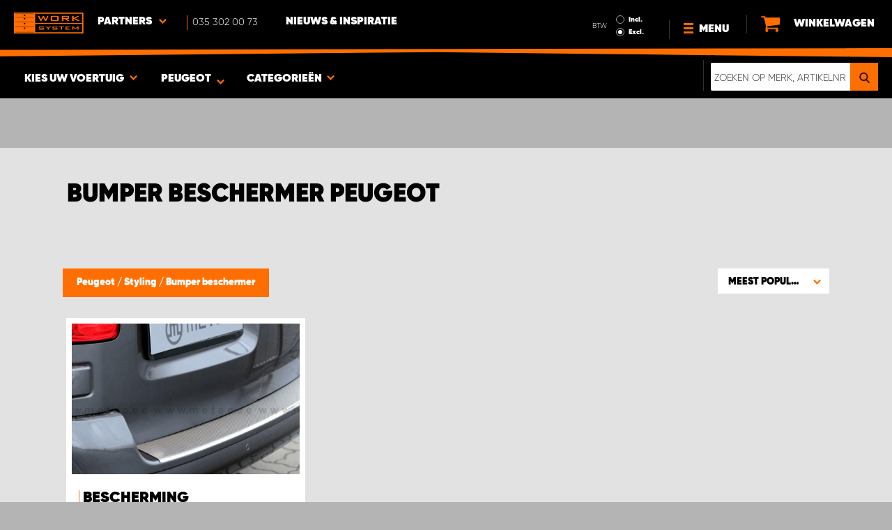

--- FILE ---
content_type: text/html; charset=UTF-8
request_url: https://www.worksystem.nl/Peugeot/bumperbescherming
body_size: 64454
content:
<!DOCTYPE html>
<html>
<head>
    <meta charset="utf-8">
    <meta name="format-detection" content="telephone=no">
    <meta name="viewport" content="width=device-width, initial-scale=1, maximum-scale=1">
        <title>Peugeot Bumper beschermer | Work System</title>
            <link rel="canonical" href="https://www.worksystem.nl/Peugeot/bumperbescherming" />
        <link rel="alternate" hreflang="sv-SE" href="https://www.worksystem.se/peugeot/stotfangareskydd"/><link rel="alternate" hreflang="no-NO" href="https://www.worksystem.no/Peugeot/stotfangerbeskyttelse"/><link rel="alternate" hreflang="de-DE" href="https://www.worksystem.com/de/Peugeot/kantenschutz"/><link rel="alternate" hreflang="en-GB" href="https://www.worksystem.co.uk/peugeot/bumper-protection"/><link rel="alternate" hreflang="fr-FR" href="https://www.worksystem.fr/peugeot/seuil-protection-pare-chocs"/><link rel="alternate" hreflang="sv-FI" href="https://www.worksystem.fi/sv/peugeot/stotfangareskydd"/><link rel="alternate" hreflang="fi-FI" href="https://www.worksystem.fi/Peugeot/puskurinsuojat"/><link rel="alternate" hreflang="nl-NL" href="https://www.worksystem.nl/Peugeot/bumperbescherming"/><link rel="alternate" hreflang="da-DK" href="https://www.worksystem.dk/peugeot/kofanger-beskyttelse"/><link rel="alternate" hreflang="de-BE" href="https://www.worksystem.be/de/Peugeot/kantenschutz"/><link rel="alternate" hreflang="fr-BE" href="https://www.worksystem.be/fr/peugeot/seuil-protection-pare-chocs"/><link rel="alternate" hreflang="nl-BE" href="https://www.worksystem.be/Peugeot/bumperbescherming"/><link rel="alternate" hreflang="de-AT" href="https://www.worksystem.at/Peugeot/kantenschutz"/><link rel="alternate" hreflang="de-CH" href="https://www.worksystem.ch/Peugeot/kantenschutz"/><link rel="alternate" hreflang="fr-CH" href="https://www.worksystem.ch/fr/peugeot/seuil-protection-pare-chocs"/><link rel="alternate" hreflang="de-LU" href="https://www.worksystem.lu/de/Peugeot/kantenschutz"/><link rel="alternate" hreflang="fr-LU" href="https://www.worksystem.lu/peugeot/seuil-protection-pare-chocs"/>    <link rel="preload" href="/build/runtime.d543a299.js" as="script"/><link rel="preload" href="/build/9755.f7cf02db.js" as="script"/><link rel="preload" href="/build/9154.f1370752.js" as="script"/><link rel="preload" href="/build/web.2765070a.js" as="script"/><link href="/build/3238.cfc56d5e.css" media="screen" rel="stylesheet" type="text/css"/><link href="/build/web.fbf642af.css" media="screen" rel="stylesheet" type="text/css"/>    <link rel="apple-touch-icon" sizes="57x57" href="https://www.worksystem.nl/data_layer/1.0/public/inc/images/favicons/apple-icon-57x57.png">
<link rel="apple-touch-icon" sizes="60x60" href="https://www.worksystem.nl/data_layer/1.0/public/inc/images/favicons/apple-icon-60x60.png">
<link rel="apple-touch-icon" sizes="72x72" href="https://www.worksystem.nl/data_layer/1.0/public/inc/images/favicons/apple-icon-72x72.png">
<link rel="apple-touch-icon" sizes="76x76" href="https://www.worksystem.nl/data_layer/1.0/public/inc/images/favicons/apple-icon-76x76.png">
<link rel="apple-touch-icon" sizes="114x114" href="https://www.worksystem.nl/data_layer/1.0/public/inc/images/favicons/apple-icon-114x114.png">
<link rel="apple-touch-icon" sizes="120x120" href="https://www.worksystem.nl/data_layer/1.0/public/inc/images/favicons/apple-icon-120x120.png">
<link rel="apple-touch-icon" sizes="144x144" href="https://www.worksystem.nl/data_layer/1.0/public/inc/images/favicons/apple-icon-144x144.png">
<link rel="apple-touch-icon" sizes="152x152" href="https://www.worksystem.nl/data_layer/1.0/public/inc/images/favicons/apple-icon-152x152.png">
<link rel="apple-touch-icon" sizes="180x180" href="https://www.worksystem.nl/data_layer/1.0/public/inc/images/favicons/apple-icon-180x180.png">
<link rel="icon" type="image/png" sizes="192x192"  href="https://www.worksystem.nl/data_layer/1.0/public/inc/images/favicons/android-icon-192x192.png">
<link rel="icon" type="image/png" sizes="32x32" href="https://www.worksystem.nl/data_layer/1.0/public/inc/images/favicons/favicon-32x32.png">
<link rel="icon" type="image/png" sizes="96x96" href="https://www.worksystem.nl/data_layer/1.0/public/inc/images/favicons/favicon-96x96.png">
<link rel="icon" type="image/png" sizes="16x16" href="https://www.worksystem.nl/data_layer/1.0/public/inc/images/favicons/favicon-16x16.png">
<link rel="manifest" href="https://www.worksystem.nl/data_layer/1.0/public/inc/images/favicons/manifest.json">
<meta property="og:title" content="Peugeot Bumper beschermer | Work System">
<meta property="og:description" content="Bij Work System vindt u bumperbeschermingen voor uw bestelwagen. Work System verkoopt bedrijfswageninrichting en -uitrusting tegen de beste prijs op de markt.">
<meta name="msapplication-TileColor" content="#ffffff">
<meta name="msapplication-TileImage" content="https://www.worksystem.nl/data_layer/1.0/public/inc/images/favicons/og_logo.png">
<meta property="og:image" content="https://www.worksystem.nl/data_layer/1.0/public/inc/images/favicons/og_logo.png">
<meta name="theme-color" content="#ffffff">    <meta name="foundation-mq" content class="foundation-mq">
        <meta name="description" content="Bij Work System vindt u bumperbeschermingen voor uw bestelwagen. Work System verkoopt bedrijfswageninrichting en -uitrusting tegen de beste prijs op de markt.">
    
    
    <!-- Google Tag Manager -->
    <script>
        dataLayer = [];
    </script>

    <!-- Hotjar Tracking Code for www.worksystem.se -->
    
    <script>(function(w,d,s,l,i){w[l]=w[l]||[];w[l].push({'gtm.start':
                new Date().getTime(),event:'gtm.js'});var f=d.getElementsByTagName(s)[0],
            j=d.createElement(s),dl=l!='dataLayer'?'&l='+l:'';j.async=true;j.src=
            'https://m.worksystem.nl/gtm.js?id='+i+dl;f.parentNode.insertBefore(j,f);
        })(window,document,'script','dataLayer','GTM-K763XGX');</script>
        <!-- End Google Tag Manager -->
    </head>
<body >
    <!-- Google Tag Manager (noscript) -->
    <noscript><iframe src="https://www.googletagmanager.com/ns.html?id=GTM-K763XGX"
                      height="0" width="0" style="display:none;visibility:hidden"></iframe></noscript>
    <!-- End Google Tag Manager (noscript) -->


<div id="header" class="float">
    <div class="orange-line top"></div>
    <div class="admin-bar">
        <div class="limit-width">
                    </div>
    </div>

    <div class="header-bg">
        <div class="header-center-wrapper limit-width">
            <a href="https://www.worksystem.nl" id="logo"><img src="https://www.worksystem.nl/data_layer/1.0/public/inc/images/WorkSystem-logo.svg" alt="logo"></a>
            <div id="mobile-header-contact-wrapper">
    <div class="contact-menu">
        <div id="ws-contact"><div class="facility">
    Partners    <img class="contact-icon" src="https://www.worksystem.nl/data_layer/1.0/public/inc/images/symbols/icons8-chevron-left-100.png" alt="contact icon">
</div>
<svg aria-hidden="true" style="position: absolute; width: 0; height: 0; overflow: hidden;" version="1.1" xmlns="http://www.w3.org/2000/svg" xmlns:xlink="http://www.w3.org/1999/xlink">
    <defs>
        <symbol id="icon-location" viewBox="0 0 32 32">
            <path d="M16 0c-5.523 0-10 4.477-10 10 0 10 10 22 10 22s10-12 10-22c0-5.523-4.477-10-10-10zM16 16c-3.314 0-6-2.686-6-6s2.686-6 6-6 6 2.686 6 6-2.686 6-6 6z"></path>
        </symbol>
    </defs>
</svg>
<div id="showed-ws-contact" class="dropdown-menu NL">
    <div class="contact-wrapper">
        <div class="contact-intro">
            <h3><span>Vind een vestiging <br/> bij  jou in de buurt</span></h3>
            <a href="https://www.worksystem.nl/map_search" class="btn btn-goto-map">
                Ga naar kaart <svg class="icon icon-location"><use xlink:href="#icon-location"></use></svg>
            </a>
        </div>
        <div class="contact-list">
                            <div>
                    <a href="https://www.worksystem.nl/site/contact.nl">
                        <img class="contact-icon"
                             src="https://www.worksystem.nl/data_layer/1.0/public/inc/images/symbols/icons8-chevron-left-100.png" alt="contact icon">
                        <span class="name">
                            Hoofdkantoor Work System/Webwinkel                        </span>
                    </a>
                </div>
                            <div>
                    <a href="https://www.worksystem.nl/site/Duiven">
                        <img class="contact-icon"
                             src="https://www.worksystem.nl/data_layer/1.0/public/inc/images/symbols/icons8-chevron-left-100.png" alt="contact icon">
                        <span class="name">
                            Work System Apeldoorn                        </span>
                    </a>
                </div>
                            <div>
                    <a href="https://www.worksystem.nl/site/baflo">
                        <img class="contact-icon"
                             src="https://www.worksystem.nl/data_layer/1.0/public/inc/images/symbols/icons8-chevron-left-100.png" alt="contact icon">
                        <span class="name">
                            Work System Baflo                        </span>
                    </a>
                </div>
                            <div>
                    <a href="https://www.worksystem.nl/site/Schreur">
                        <img class="contact-icon"
                             src="https://www.worksystem.nl/data_layer/1.0/public/inc/images/symbols/icons8-chevron-left-100.png" alt="contact icon">
                        <span class="name">
                            Work System Balkbrug                        </span>
                    </a>
                </div>
                            <div>
                    <a href="https://www.worksystem.nl/site/Hertogenbosch">
                        <img class="contact-icon"
                             src="https://www.worksystem.nl/data_layer/1.0/public/inc/images/symbols/icons8-chevron-left-100.png" alt="contact icon">
                        <span class="name">
                            Work System Best                        </span>
                    </a>
                </div>
                            <div>
                    <a href="https://www.worksystem.nl/site/elst">
                        <img class="contact-icon"
                             src="https://www.worksystem.nl/data_layer/1.0/public/inc/images/symbols/icons8-chevron-left-100.png" alt="contact icon">
                        <span class="name">
                            Work System Elst                        </span>
                    </a>
                </div>
                            <div>
                    <a href="https://www.worksystem.nl/site/BonoTech-Bedrijfswagens">
                        <img class="contact-icon"
                             src="https://www.worksystem.nl/data_layer/1.0/public/inc/images/symbols/icons8-chevron-left-100.png" alt="contact icon">
                        <span class="name">
                            Work System Everdingen                        </span>
                    </a>
                </div>
                            <div>
                    <a href="https://www.worksystem.nl/site/GORREDIJK">
                        <img class="contact-icon"
                             src="https://www.worksystem.nl/data_layer/1.0/public/inc/images/symbols/icons8-chevron-left-100.png" alt="contact icon">
                        <span class="name">
                            Work System GORREDIJK                        </span>
                    </a>
                </div>
                            <div>
                    <a href="https://www.worksystem.nl/site/groningen">
                        <img class="contact-icon"
                             src="https://www.worksystem.nl/data_layer/1.0/public/inc/images/symbols/icons8-chevron-left-100.png" alt="contact icon">
                        <span class="name">
                            Work System Groningen                        </span>
                    </a>
                </div>
                            <div>
                    <a href="https://www.worksystem.nl/site/Holdijk-Trucks">
                        <img class="contact-icon"
                             src="https://www.worksystem.nl/data_layer/1.0/public/inc/images/symbols/icons8-chevron-left-100.png" alt="contact icon">
                        <span class="name">
                            Work System Harderwijk                        </span>
                    </a>
                </div>
                            <div>
                    <a href="https://www.worksystem.nl/site/VAN-DIJK-MOBILITY">
                        <img class="contact-icon"
                             src="https://www.worksystem.nl/data_layer/1.0/public/inc/images/symbols/icons8-chevron-left-100.png" alt="contact icon">
                        <span class="name">
                            Work System Harmelen                        </span>
                    </a>
                </div>
                            <div>
                    <a href="https://www.worksystem.nl/site/Hartwerd">
                        <img class="contact-icon"
                             src="https://www.worksystem.nl/data_layer/1.0/public/inc/images/symbols/icons8-chevron-left-100.png" alt="contact icon">
                        <span class="name">
                            Work System Hartwerd                        </span>
                    </a>
                </div>
                            <div>
                    <a href="https://www.worksystem.nl/site/heerlen">
                        <img class="contact-icon"
                             src="https://www.worksystem.nl/data_layer/1.0/public/inc/images/symbols/icons8-chevron-left-100.png" alt="contact icon">
                        <span class="name">
                            Work System Heerlen                        </span>
                    </a>
                </div>
                            <div>
                    <a href="https://www.worksystem.nl/site/RGC-car-care">
                        <img class="contact-icon"
                             src="https://www.worksystem.nl/data_layer/1.0/public/inc/images/symbols/icons8-chevron-left-100.png" alt="contact icon">
                        <span class="name">
                            Work System Kootwijkerbroek                        </span>
                    </a>
                </div>
                            <div>
                    <a href="https://www.worksystem.nl/site/Autoservice-Benschop ">
                        <img class="contact-icon"
                             src="https://www.worksystem.nl/data_layer/1.0/public/inc/images/symbols/icons8-chevron-left-100.png" alt="contact icon">
                        <span class="name">
                            Work System Lopik Autoservice Benschop                        </span>
                    </a>
                </div>
                            <div>
                    <a href="https://www.worksystem.nl/site/Garage-Stuivenberg">
                        <img class="contact-icon"
                             src="https://www.worksystem.nl/data_layer/1.0/public/inc/images/symbols/icons8-chevron-left-100.png" alt="contact icon">
                        <span class="name">
                            Work System Lopik Garage Stuivenberg                        </span>
                    </a>
                </div>
                            <div>
                    <a href="https://www.worksystem.nl/site/Stekelenburg">
                        <img class="contact-icon"
                             src="https://www.worksystem.nl/data_layer/1.0/public/inc/images/symbols/icons8-chevron-left-100.png" alt="contact icon">
                        <span class="name">
                            Work System Nieuwegein                        </span>
                    </a>
                </div>
                            <div>
                    <a href="https://www.worksystem.nl/site/Zwartec">
                        <img class="contact-icon"
                             src="https://www.worksystem.nl/data_layer/1.0/public/inc/images/symbols/icons8-chevron-left-100.png" alt="contact icon">
                        <span class="name">
                            Work System Nieuwerkerk aan den IJssel                        </span>
                    </a>
                </div>
                            <div>
                    <a href="https://www.worksystem.nl/site/Oosterhout">
                        <img class="contact-icon"
                             src="https://www.worksystem.nl/data_layer/1.0/public/inc/images/symbols/icons8-chevron-left-100.png" alt="contact icon">
                        <span class="name">
                            Work System Oosterhout                        </span>
                    </a>
                </div>
                            <div>
                    <a href="https://www.worksystem.nl/site/Van-Roon-Bedrijfswageninrichting">
                        <img class="contact-icon"
                             src="https://www.worksystem.nl/data_layer/1.0/public/inc/images/symbols/icons8-chevron-left-100.png" alt="contact icon">
                        <span class="name">
                            Work System Reeuwijk                        </span>
                    </a>
                </div>
                            <div>
                    <a href="https://www.worksystem.nl/site/Ridderkerk">
                        <img class="contact-icon"
                             src="https://www.worksystem.nl/data_layer/1.0/public/inc/images/symbols/icons8-chevron-left-100.png" alt="contact icon">
                        <span class="name">
                            Work System Ridderkerk                        </span>
                    </a>
                </div>
                            <div>
                    <a href="https://www.worksystem.nl/site/Ortmanns-Bedrijfswageninrichting">
                        <img class="contact-icon"
                             src="https://www.worksystem.nl/data_layer/1.0/public/inc/images/symbols/icons8-chevron-left-100.png" alt="contact icon">
                        <span class="name">
                            Work System Simpelveld                        </span>
                    </a>
                </div>
                            <div>
                    <a href="https://www.worksystem.nl/site/Uithoorn">
                        <img class="contact-icon"
                             src="https://www.worksystem.nl/data_layer/1.0/public/inc/images/symbols/icons8-chevron-left-100.png" alt="contact icon">
                        <span class="name">
                            Work System Uithoorn                        </span>
                    </a>
                </div>
                            <div>
                    <a href="https://www.worksystem.nl/site/Willemstad">
                        <img class="contact-icon"
                             src="https://www.worksystem.nl/data_layer/1.0/public/inc/images/symbols/icons8-chevron-left-100.png" alt="contact icon">
                        <span class="name">
                            Work System Willemstad                        </span>
                    </a>
                </div>
                            <div>
                    <a href="https://www.worksystem.nl/site/Zierikzee">
                        <img class="contact-icon"
                             src="https://www.worksystem.nl/data_layer/1.0/public/inc/images/symbols/icons8-chevron-left-100.png" alt="contact icon">
                        <span class="name">
                            Work System Zierikzee                        </span>
                    </a>
                </div>
                            <div>
                    <a href="https://www.worksystem.nl/site/Zwartebroek">
                        <img class="contact-icon"
                             src="https://www.worksystem.nl/data_layer/1.0/public/inc/images/symbols/icons8-chevron-left-100.png" alt="contact icon">
                        <span class="name">
                            Work System Zwartebroek                        </span>
                    </a>
                </div>
                    </div>
    </div>
</div>
</div>
        <a href="tel:0353020073" class="contact-number" target="_blank">
            <span>035 302 00 73</span></a>
    </div>
    <ul>
                    <li>
                <a href="https://www.worksystem.nl/blog" class="top-list-menu__item"
                   title="Nieuws & Inspiratie">
                    Nieuws & Inspiratie                                    </a>
                            </li>
                </ul>
</div>
            <div id="dropdown-top-wrapper">
    <div class="dropdown-section">
        <div id="desktop-car-filter-wrapper">
            <div id="ws-calculator" class="element">
                <span class="dropdown-text">Kies uw voertuig <img class="dropdown-icon" src="https://www.worksystem.nl/data_layer/1.0/public/inc/images/symbols/icons8-chevron-left-100.png" alt="image"></span>
                <div class="information-tooltip">
                    <span>Kies uw voertuig om geschikte producten te vinden</span>
                </div>
                <div id="ws-car-filter-header-wrapper">
                    <div id="showed-ws-car-filter" class="showed-calculator header-dropdown-section">
                        <div id="filter-header">
                            <h2 data-name="Kies uw voertuig">Kies uw voertuig</h2><span id="close-mobile-filter-section"><img class="dropdown-icon" src="https://www.worksystem.nl/data_layer/1.0/public/inc/images/symbols/icons8-chevron-left-100.png" alt="image"></span>
                            <h3 data-name="Verklein de selectie door gedetailleerd te zoeken.">Verklein de selectie door gedetailleerd te zoeken.</h3>
                        </div>
                        
                        <div class="filter-element active">
                            <div id="new-car-filter" data-active-category="bumperbescherming">
                                <!-- start -->
                                <div class="new-car-filter_wrapper">
                                                                                    <div class="filter-section" data-index="0">
                            <h4 class="original-name hidden" data-subheader="Kies het merk van uw voertuig" style="display: none;">Selecteer automerk</h4>
                            <h4 class="selected-item" data-url="Peugeot" data-id="10">
                                <span class="selected-item-name">Peugeot</span>
                                <i class="clear-selection-wrapper">
                                    <img class="clear-selection" src="https://www.worksystem.nl/data_layer/1.0/public/inc/images/symbols/x-icon.png" alt="X">
                                </i>
                            </h4>
                    <div class="available-options-wrapper hidden" style="display: none;">
                                                                <ul class="available-options">
                                            <li data-url="Citroen" data-id="2"><span>Citroën</span></li><li data-url="Dacia" data-id="14"><span>Dacia</span></li><li data-url="Dodge" data-id="157"><span>Dodge</span></li><li data-url="Fiat" data-id="5"><span>Fiat</span></li><li data-url="Ford" data-id="6"><span>Ford</span></li><li data-url="Isuzu" data-id="15"><span>Isuzu</span></li><li data-url="Iveco" data-id="16"><span>Iveco</span></li><li data-url="KIA" data-id="351"><span>KIA</span></li><li data-url="Tombakgrund" data-id="262"><span>Lege Achtergrond</span></li><li data-url="MAN" data-id="275"><span>MAN</span></li><li data-url="maxus" data-id="316"><span>Maxus</span></li><li data-url="Mercedes-Benz" data-id="7"><span>Mercedes-Benz</span></li><li data-url="Mitsubishi" data-id="8"><span>Mitsubishi </span></li><li data-url="Nissan" data-id="9"><span>Nissan</span></li><li data-url="Opel" data-id="114"><span>Opel</span></li><li data-url="personbil" data-id="255"><span>Personenauto's</span></li><li data-url="Peugeot" data-id="10"><span>Peugeot</span></li><li data-url="Renault" data-id="11"><span>Renault</span></li><li data-url="Toyota" data-id="12"><span>Toyota</span></li><li data-url="Volkswagen" data-id="13"><span>Volkswagen</span></li>                                        </ul>
                                    </div>
                                </div>
                                                                                            <div class="filter-section" data-index="1">
                                                            <h4 class="original-name" data-subheader="Kies het model van uw voertuig">Selecteer automodel</h4>
                                <h4 class="selected-item hidden" style="display: none;" data-url="" data-id="">
                                    <span class="selected-item-name"></span>
                                    <i class="clear-selection-wrapper">
                                        <img class="clear-selection" src="https://www.worksystem.nl/data_layer/1.0/public/inc/images/symbols/x-icon.png" alt="X">
                                    </i>
                                </h4>
                                                                <div class="available-options-wrapper">
                                                                            <ul class="available-options">
                                            <li data-url="Peugeot-Bipper" data-id="217"><span>Bipper</span></li><li data-url="Peugeot-Boxer" data-id="210"><span>Boxer</span></li><li data-url="Peugeot-Expert" data-id="29"><span>Expert</span></li><li data-url="Peugeot-Partner" data-id="207"><span>Partner</span></li><li data-url="Peugeot-Partner-2019" data-id="292"><span>Partner 2019- tot heden</span></li>                                        </ul>
                                    </div>
                                </div>
                                                                                                <div class="filter-section hidden" data-index="2" style="display: none">
                                                                <h4 class="original-name" data-subheader="Kies de lengte van uw voertuig">Selecteer grootte bedrijfswagen</h4>
                                <h4 class="selected-item hidden" style="display: none;" data-url="" data-id="">
                                    <span class="selected-item-name"></span>
                                    <i class="clear-selection-wrapper">
                                        <img class="clear-selection" src="https://www.worksystem.nl/data_layer/1.0/public/inc/images/symbols/x-icon.png" alt="X">
                                    </i>
                                </h4>
                                                                    <div class="available-options-wrapper hidden" style="display: none;">
                                                                                <ul class="available-options">
                                                                                    </ul>
                                    </div>
                                </div>
                                                                    <div class="filter-section hidden" data-index="3">
                                <h4 class="original-name" data-subheader="Kies het jaar van uw voertuig">Selecteer bouwjaar</h4>
                                <h4 class="selected-item hidden" style="display: none;" data-url="">
                                    <span class="selected-item-name"></span>
                                    <i class="clear-selection-wrapper">
                                        <img class="clear-selection" src="https://www.worksystem.nl/data_layer/1.0/public/inc/images/symbols/x-icon.png" alt="X">
                                    </i>
                                </h4>
                                <div class="available-options-wrapper hidden" style="display: none;">
                                                                        <ul class="available-options"></ul>
                                </div>
                            </div>
                                                        <div class="filter-section" data-index="4">
                                <h4 class="original-name hidden" data-subheader="Kies het aantal en de positie van de deuren" style="display: none;">Aantal zijdeuren</h4>
                                <h4 class="selected-item" data-url="side_door_right">
                                    <span class="selected-item-name">Zijdeur rechts</span>
                                    <i class="clear-selection-wrapper">
                                        <img class="clear-selection" src="https://www.worksystem.nl/data_layer/1.0/public/inc/images/symbols/x-icon.png" alt="X">
                                    </i>
                                </h4>
                                <div class="available-options-wrapper hidden" style="display: none;">
                                                                                <ul class="available-options">
                                                <li data-url="side_door_right"><span>Zijdeur rechts</span></li><li data-url="side_door_left"><span>Zijdeur links</span></li><li data-url="side_door_right_left"><span>Zijdeur rechts & links</span></li><li data-url="no_side_door"><span>Geen zijdeuren</span></li>                                            </ul>
                                        </div>
                                    </div>
                                </div>
                                <!-- end -->
                                <div class="filter-button-wrapper">
                                    <a href="/" id="new-car-filter-submit-button">Bekijk resultaat - <span id="filter-results-amount">626</span> Producten</a>
                                </div>
                            </div>
                        </div>
                    </div>
                </div>
            </div>
        </div>
        <div id="ws-calculator-result" class="element">
            <span class="dropdown-text">
                                    <span id="selected-cart-car" class="show-on-desktop choose-element" style="">Peugeot</span>
                                                    <span class="choose-element" style="">Peugeot</span>
                                <img class="dropdown-icon dropdown-icon-custom" src="https://www.worksystem.nl/data_layer/1.0/public/inc/images/symbols/icons8-chevron-left-100.png" alt="image">
            </span>
            <div id="showed-ws-calculator-result" class="showed-calculator header-dropdown-section">
                <div id="result-header">
                    <h2>Geselecteerde auto</h2>
                </div>
                <div class="available-options-wrapper" style="display: block;">
                    <ul class="available-options">
                                            </ul>
                </div>
                <div id="result-submit-button" class="result-button-wrapper">
                    <a>Voeg een nieuw voertuig toe</a>                     <img src="https://www.worksystem.nl/data_layer/1.0/public/inc/images/symbols/add-car.png" alt="add car">
                </div>
            </div>
        </div>
        <div id="ws-categories" class="element">
            <span class="dropdown-text">
                Categorieën                <span class="choose-element">Bumper beschermer</span>                <img id="category-dropdown-icon" class="dropdown-icon" src="https://www.worksystem.nl/data_layer/1.0/public/inc/images/symbols/icons8-chevron-left-100.png" alt="image">
            </span>
            <div id="showed-ws-categories" class="header-dropdown-section">
                <h2>Kies categorie</h2>
                <div class="dropdown-section-wrapper">
                    <ul>
                            <li class="dropdown-parent">
        <div class="dropdown-parent__wrapper has-children">
            <a href="https://www.worksystem.nl/Peugeot/bedrijfswageninrichting"
               title="Bedrijfswageninrichting"
               data-link="bedrijfswageninrichting"
               class="ss go-to-category">
                Bedrijfswageninrichting            </a>

                            <div class="dropdown-parent__subwrapper">
            <span class="subcategory-arrow">
                <img src="https://www.worksystem.nl/data_layer/1.0/public/inc/images/symbols/icons8-chevron-left-100.png" alt="image">
            </span>
                    <div class="ws-subcategory-wrapper dropdown-section-wrapper">
                        <ul>
                                <li class="dropdown-parent">
        <div class="dropdown-parent__wrapper ">
            <a href="https://www.worksystem.nl/Peugeot/bedrijfswageninrichting-linkerzijde"
               title="Bedrijfswageninrichting linkerzijde"
               data-link="bedrijfswageninrichting-linkerzijde"
               class="ss go-to-category">
                Bedrijfswageninrichting linkerzijde            </a>

                    </div>
    </li>
    <li class="dropdown-parent">
        <div class="dropdown-parent__wrapper ">
            <a href="https://www.worksystem.nl/Peugeot/bedrijfswageninrichting-rechterzijde"
               title="Bedrijfswageninrichting rechterzijde"
               data-link="bedrijfswageninrichting-rechterzijde"
               class="ss go-to-category">
                Bedrijfswageninrichting rechterzijde            </a>

                    </div>
    </li>
    <li class="dropdown-parent">
        <div class="dropdown-parent__wrapper ">
            <a href="https://www.worksystem.nl/Peugeot/hurts"
               title="Grote ladeblokken"
               data-link="hurts"
               class="ss go-to-category">
                Grote ladeblokken            </a>

                    </div>
    </li>
    <li class="dropdown-parent">
        <div class="dropdown-parent__wrapper ">
            <a href="https://www.worksystem.nl/Peugeot/gereedschapsborden"
               title="Gereedschapshouders"
               data-link="gereedschapsborden"
               class="ss go-to-category">
                Gereedschapshouders            </a>

                    </div>
    </li>
    <li class="dropdown-parent">
        <div class="dropdown-parent__wrapper ">
            <a href="https://www.worksystem.nl/Peugeot/laadplatforms-en-takels"
               title="Laadplatforms en takels"
               data-link="laadplatforms-en-takels"
               class="ss go-to-category">
                Laadplatforms en takels            </a>

                    </div>
    </li>
    <li class="dropdown-parent">
        <div class="dropdown-parent__wrapper has-children">
            <a href="https://www.worksystem.nl/Peugeot/accessoires-bedrijfswageninrichting"
               title="Accessoires"
               data-link="accessoires-bedrijfswageninrichting"
               class="ss go-to-category">
                Accessoires            </a>

                            <div class="dropdown-parent__subwrapper">
            <span class="subcategory-arrow">
                <img src="https://www.worksystem.nl/data_layer/1.0/public/inc/images/symbols/icons8-chevron-left-100.png" alt="image">
            </span>
                    <div class="ws-subcategory-wrapper dropdown-section-wrapper">
                        <ul>
                                <li class="dropdown-parent">
        <div class="dropdown-parent__wrapper ">
            <a href="https://www.worksystem.nl/Peugeot/accessoires-schappen"
               title="Accessoires legplanken"
               data-link="accessoires-schappen"
               class="ss go-to-category">
                Accessoires legplanken            </a>

                    </div>
    </li>
    <li class="dropdown-parent">
        <div class="dropdown-parent__wrapper ">
            <a href="https://www.worksystem.nl/Peugeot/lade-indeling"
               title="Ladeverdeler"
               data-link="lade-indeling"
               class="ss go-to-category">
                Ladeverdeler            </a>

                    </div>
    </li>
    <li class="dropdown-parent">
        <div class="dropdown-parent__wrapper ">
            <a href="https://www.worksystem.nl/Peugeot/assortimentsdozen-en-houders"
               title="Assortimentskoffers en houders"
               data-link="assortimentsdozen-en-houders"
               class="ss go-to-category">
                Assortimentskoffers en houders            </a>

                    </div>
    </li>
    <li class="dropdown-parent">
        <div class="dropdown-parent__wrapper ">
            <a href="https://www.worksystem.nl/Peugeot/overige-producten"
               title="Overige accessoires"
               data-link="overige-producten"
               class="ss go-to-category">
                Overige accessoires            </a>

                    </div>
    </li>
    <li class="dropdown-parent">
        <div class="dropdown-parent__wrapper ">
            <a href="https://www.worksystem.nl/Peugeot/haken-en-hakensets"
               title="Accessoires eindstukken en gereedschapshouders"
               data-link="haken-en-hakensets"
               class="ss go-to-category">
                Accessoires eindstukken en gereedschapshouders            </a>

                    </div>
    </li>
                        </ul>
                    </div>
                </div>
                    </div>
    </li>
                        </ul>
                    </div>
                </div>
                    </div>
    </li>
    <li class="dropdown-parent">
        <div class="dropdown-parent__wrapper ">
            <a href="https://www.worksystem.nl/Peugeot/dubbele-laadvloeren"
               title="Dubbele laadvloer"
               data-link="dubbele-laadvloeren"
               class="ss go-to-category">
                Dubbele laadvloer            </a>

                    </div>
    </li>
    <li class="dropdown-parent">
        <div class="dropdown-parent__wrapper has-children">
            <a href="https://www.worksystem.nl/Peugeot/imperialen-en-dakdragers"
               title="Dakuitrusting"
               data-link="imperialen-en-dakdragers"
               class="ss go-to-category">
                Dakuitrusting            </a>

                            <div class="dropdown-parent__subwrapper">
            <span class="subcategory-arrow">
                <img src="https://www.worksystem.nl/data_layer/1.0/public/inc/images/symbols/icons8-chevron-left-100.png" alt="image">
            </span>
                    <div class="ws-subcategory-wrapper dropdown-section-wrapper">
                        <ul>
                                <li class="dropdown-parent">
        <div class="dropdown-parent__wrapper ">
            <a href="https://www.worksystem.nl/Peugeot/dakdragers"
               title="Imperiaal"
               data-link="dakdragers"
               class="ss go-to-category">
                Imperiaal            </a>

                    </div>
    </li>
    <li class="dropdown-parent">
        <div class="dropdown-parent__wrapper ">
            <a href="https://www.worksystem.nl/Peugeot/toebehoren-dakdragers"
               title="Dakdrager onderdelen & accessoires"
               data-link="toebehoren-dakdragers"
               class="ss go-to-category">
                Dakdrager onderdelen & accessoires            </a>

                    </div>
    </li>
    <li class="dropdown-parent">
        <div class="dropdown-parent__wrapper ">
            <a href="https://www.worksystem.nl/Peugeot/ladders"
               title="Ladders"
               data-link="ladders"
               class="ss go-to-category">
                Ladders            </a>

                    </div>
    </li>
                        </ul>
                    </div>
                </div>
                    </div>
    </li>
    <li class="dropdown-parent">
        <div class="dropdown-parent__wrapper has-children">
            <a href="https://www.worksystem.nl/Peugeot/accessoires-pick-up"
               title="Pick-up accessoires & laadsledes"
               data-link="accessoires-pick-up"
               class="ss go-to-category">
                Pick-up accessoires & laadsledes            </a>

                            <div class="dropdown-parent__subwrapper">
            <span class="subcategory-arrow">
                <img src="https://www.worksystem.nl/data_layer/1.0/public/inc/images/symbols/icons8-chevron-left-100.png" alt="image">
            </span>
                    <div class="ws-subcategory-wrapper dropdown-section-wrapper">
                        <ul>
                                <li class="dropdown-parent">
        <div class="dropdown-parent__wrapper ">
            <a href="https://www.worksystem.nl/Peugeot/hardtop-huif"
               title="Hard tops"
               data-link="hardtop-huif"
               class="ss go-to-category">
                Hard tops            </a>

                    </div>
    </li>
                        </ul>
                    </div>
                </div>
                    </div>
    </li>
    <li class="dropdown-parent">
        <div class="dropdown-parent__wrapper has-children">
            <a href="https://www.worksystem.nl/Peugeot/ladingzekeringen"
               title="Laadruimtebekleding en ladingzekerheid"
               data-link="ladingzekeringen"
               class="ss go-to-category">
                Laadruimtebekleding en ladingzekerheid            </a>

                            <div class="dropdown-parent__subwrapper">
            <span class="subcategory-arrow">
                <img src="https://www.worksystem.nl/data_layer/1.0/public/inc/images/symbols/icons8-chevron-left-100.png" alt="image">
            </span>
                    <div class="ws-subcategory-wrapper dropdown-section-wrapper">
                        <ul>
                                <li class="dropdown-parent">
        <div class="dropdown-parent__wrapper ">
            <a href="https://www.worksystem.nl/Peugeot/set-beschermende-bekleding"
               title="Kit"
               data-link="set-beschermende-bekleding"
               class="ss go-to-category">
                Kit            </a>

                    </div>
    </li>
    <li class="dropdown-parent">
        <div class="dropdown-parent__wrapper ">
            <a href="https://www.worksystem.nl/Peugeot/beschermende-vloeren"
               title="Laadruimte bekleden"
               data-link="beschermende-vloeren"
               class="ss go-to-category">
                Laadruimte bekleden            </a>

                    </div>
    </li>
    <li class="dropdown-parent">
        <div class="dropdown-parent__wrapper ">
            <a href="https://www.worksystem.nl/Peugeot/ladingzekering"
               title="Ladingzekering kit"
               data-link="ladingzekering"
               class="ss go-to-category">
                Ladingzekering kit            </a>

                    </div>
    </li>
    <li class="dropdown-parent">
        <div class="dropdown-parent__wrapper ">
            <a href="https://www.worksystem.nl/Peugeot/ladingzekering-accessoires"
               title="Ladingzekering materiaal"
               data-link="ladingzekering-accessoires"
               class="ss go-to-category">
                Ladingzekering materiaal            </a>

                    </div>
    </li>
                        </ul>
                    </div>
                </div>
                    </div>
    </li>
    <li class="dropdown-parent">
        <div class="dropdown-parent__wrapper has-children">
            <a href="https://www.worksystem.nl/Peugeot/werklampen"
               title="Extra lichten & werklampen"
               data-link="werklampen"
               class="ss go-to-category">
                Extra lichten & werklampen            </a>

                            <div class="dropdown-parent__subwrapper">
            <span class="subcategory-arrow">
                <img src="https://www.worksystem.nl/data_layer/1.0/public/inc/images/symbols/icons8-chevron-left-100.png" alt="image">
            </span>
                    <div class="ws-subcategory-wrapper dropdown-section-wrapper">
                        <ul>
                                <li class="dropdown-parent">
        <div class="dropdown-parent__wrapper ">
            <a href="https://www.worksystem.nl/Peugeot/extra_lichten_set"
               title="Extra lichten set"
               data-link="extra_lichten_set"
               class="ss go-to-category">
                Extra lichten set            </a>

                    </div>
    </li>
    <li class="dropdown-parent">
        <div class="dropdown-parent__wrapper ">
            <a href="https://www.worksystem.nl/Peugeot/extra-lichten"
               title="Extra lichten & ledstrips"
               data-link="extra-lichten"
               class="ss go-to-category">
                Extra lichten & ledstrips            </a>

                    </div>
    </li>
    <li class="dropdown-parent">
        <div class="dropdown-parent__wrapper ">
            <a href="https://www.worksystem.nl/Peugeot/extra-lampbevestigingen"
               title="Extra lampbevestigingen en accessoires"
               data-link="extra-lampbevestigingen"
               class="ss go-to-category">
                Extra lampbevestigingen en accessoires            </a>

                    </div>
    </li>
    <li class="dropdown-parent">
        <div class="dropdown-parent__wrapper ">
            <a href="https://www.worksystem.nl/Peugeot/werklampset"
               title="Werklamp"
               data-link="werklampset"
               class="ss go-to-category">
                Werklamp            </a>

                    </div>
    </li>
    <li class="dropdown-parent">
        <div class="dropdown-parent__wrapper ">
            <a href="https://www.worksystem.nl/Peugeot/accessoires-werklampen"
               title="Accessoires werklampen"
               data-link="accessoires-werklampen"
               class="ss go-to-category">
                Accessoires werklampen            </a>

                    </div>
    </li>
                        </ul>
                    </div>
                </div>
                    </div>
    </li>
    <li class="dropdown-parent">
        <div class="dropdown-parent__wrapper has-children">
            <a href="https://www.worksystem.nl/Peugeot/waarschuwingslichten"
               title="Waarschuwingslichten, flitslicht & APV-producten"
               data-link="waarschuwingslichten"
               class="ss go-to-category">
                Waarschuwingslichten, flitslicht & APV-producten            </a>

                            <div class="dropdown-parent__subwrapper">
            <span class="subcategory-arrow">
                <img src="https://www.worksystem.nl/data_layer/1.0/public/inc/images/symbols/icons8-chevron-left-100.png" alt="image">
            </span>
                    <div class="ws-subcategory-wrapper dropdown-section-wrapper">
                        <ul>
                                <li class="dropdown-parent">
        <div class="dropdown-parent__wrapper ">
            <a href="https://www.worksystem.nl/Peugeot/geintegreerde_waarschuwingslichten"
               title="Geïntegreerde waarschuwingslichten"
               data-link="geintegreerde_waarschuwingslichten"
               class="ss go-to-category">
                Geïntegreerde waarschuwingslichten            </a>

                    </div>
    </li>
    <li class="dropdown-parent">
        <div class="dropdown-parent__wrapper ">
            <a href="https://www.worksystem.nl/Peugeot/waarschuwingslichten-laadplatforms"
               title="Waarschuwingslichten laadplatforms"
               data-link="waarschuwingslichten-laadplatforms"
               class="ss go-to-category">
                Waarschuwingslichten laadplatforms            </a>

                    </div>
    </li>
    <li class="dropdown-parent">
        <div class="dropdown-parent__wrapper ">
            <a href="https://www.worksystem.nl/Peugeot/gerichte-waarschuwingslichten"
               title="Gericht waarschuwingslicht"
               data-link="gerichte-waarschuwingslichten"
               class="ss go-to-category">
                Gericht waarschuwingslicht            </a>

                    </div>
    </li>
    <li class="dropdown-parent">
        <div class="dropdown-parent__wrapper ">
            <a href="https://www.worksystem.nl/Peugeot/rotorlicht"
               title="Zwaailichten"
               data-link="rotorlicht"
               class="ss go-to-category">
                Zwaailichten            </a>

                    </div>
    </li>
    <li class="dropdown-parent">
        <div class="dropdown-parent__wrapper ">
            <a href="https://www.worksystem.nl/Peugeot/accessoires-waarschuwingslichten"
               title="Accessoires waarschuwingslichten"
               data-link="accessoires-waarschuwingslichten"
               class="ss go-to-category">
                Accessoires waarschuwingslichten            </a>

                    </div>
    </li>
                        </ul>
                    </div>
                </div>
                    </div>
    </li>
    <li class="dropdown-parent">
        <div class="dropdown-parent__wrapper has-children">
            <a href="https://www.worksystem.nl/Peugeot/diefstalbeveiliging"
               title="Alarm, beveiliging, veiligheid & verwarming"
               data-link="diefstalbeveiliging"
               class="ss go-to-category">
                Alarm, beveiliging, veiligheid & verwarming            </a>

                            <div class="dropdown-parent__subwrapper">
            <span class="subcategory-arrow">
                <img src="https://www.worksystem.nl/data_layer/1.0/public/inc/images/symbols/icons8-chevron-left-100.png" alt="image">
            </span>
                    <div class="ws-subcategory-wrapper dropdown-section-wrapper">
                        <ul>
                                <li class="dropdown-parent">
        <div class="dropdown-parent__wrapper ">
            <a href="https://www.worksystem.nl/Peugeot/alarm"
               title="Alarmsysteem"
               data-link="alarm"
               class="ss go-to-category">
                Alarmsysteem            </a>

                    </div>
    </li>
    <li class="dropdown-parent">
        <div class="dropdown-parent__wrapper ">
            <a href="https://www.worksystem.nl/Peugeot/veiligheidssloten"
               title="Veiligheidsslot"
               data-link="veiligheidssloten"
               class="ss go-to-category">
                Veiligheidsslot            </a>

                    </div>
    </li>
    <li class="dropdown-parent">
        <div class="dropdown-parent__wrapper ">
            <a href="https://www.worksystem.nl/Peugeot/ehbo"
               title="EHBO- en brandblusapparaten"
               data-link="ehbo"
               class="ss go-to-category">
                EHBO- en brandblusapparaten            </a>

                    </div>
    </li>
                        </ul>
                    </div>
                </div>
                    </div>
    </li>
    <li class="dropdown-parent">
        <div class="dropdown-parent__wrapper has-children">
            <a href="https://www.worksystem.nl/Peugeot/exteriort"
               title="Styling"
               data-link="exteriort"
               class="ss go-to-category">
                Styling            </a>

                            <div class="dropdown-parent__subwrapper">
            <span class="subcategory-arrow">
                <img src="https://www.worksystem.nl/data_layer/1.0/public/inc/images/symbols/icons8-chevron-left-100.png" alt="image">
            </span>
                    <div class="ws-subcategory-wrapper dropdown-section-wrapper">
                        <ul>
                                <li class="dropdown-parent">
        <div class="dropdown-parent__wrapper ">
            <a href="https://www.worksystem.nl/Peugeot/side-bars"
               title="Side bars"
               data-link="side-bars"
               class="ss go-to-category">
                Side bars            </a>

                    </div>
    </li>
    <li class="dropdown-parent">
        <div class="dropdown-parent__wrapper ">
            <a href="https://www.worksystem.nl/Peugeot/bumperbescherming"
               title="Bumper beschermer"
               data-link="bumperbescherming"
               class="ss go-to-category">
                Bumper beschermer            </a>

                    </div>
    </li>
    <li class="dropdown-parent">
        <div class="dropdown-parent__wrapper ">
            <a href="https://www.worksystem.nl/Peugeot/deurladder"
               title="Deurladder & trekhaakladder"
               data-link="deurladder"
               class="ss go-to-category">
                Deurladder & trekhaakladder            </a>

                    </div>
    </li>
                        </ul>
                    </div>
                </div>
                    </div>
    </li>
    <li class="dropdown-parent">
        <div class="dropdown-parent__wrapper has-children">
            <a href="https://www.worksystem.nl/Peugeot/accessoires-bestuurdersruimte"
               title="Bestuurdersomgeving"
               data-link="accessoires-bestuurdersruimte"
               class="ss go-to-category">
                Bestuurdersomgeving            </a>

                            <div class="dropdown-parent__subwrapper">
            <span class="subcategory-arrow">
                <img src="https://www.worksystem.nl/data_layer/1.0/public/inc/images/symbols/icons8-chevron-left-100.png" alt="image">
            </span>
                    <div class="ws-subcategory-wrapper dropdown-section-wrapper">
                        <ul>
                                <li class="dropdown-parent">
        <div class="dropdown-parent__wrapper ">
            <a href="https://www.worksystem.nl/Peugeot/mobiel-en-it"
               title="Mobiele houder en standaarden"
               data-link="mobiel-en-it"
               class="ss go-to-category">
                Mobiele houder en standaarden            </a>

                    </div>
    </li>
    <li class="dropdown-parent">
        <div class="dropdown-parent__wrapper ">
            <a href="https://www.worksystem.nl/Peugeot/stoelhoezen"
               title="Stoelbekleding"
               data-link="stoelhoezen"
               class="ss go-to-category">
                Stoelbekleding            </a>

                    </div>
    </li>
    <li class="dropdown-parent">
        <div class="dropdown-parent__wrapper ">
            <a href="https://www.worksystem.nl/Peugeot/achteruitrijcameras"
               title="Achteruitrijcamera's en achteruitkijksensoren"
               data-link="achteruitrijcameras"
               class="ss go-to-category">
                Achteruitrijcamera's en achteruitkijksensoren            </a>

                    </div>
    </li>
                        </ul>
                    </div>
                </div>
                    </div>
    </li>
    <li class="dropdown-parent">
        <div class="dropdown-parent__wrapper has-children">
            <a href="https://www.worksystem.nl/Peugeot/stroomvoorziening"
               title="Elektronica, lucht en vering"
               data-link="stroomvoorziening"
               class="ss go-to-category">
                Elektronica, lucht en vering            </a>

                            <div class="dropdown-parent__subwrapper">
            <span class="subcategory-arrow">
                <img src="https://www.worksystem.nl/data_layer/1.0/public/inc/images/symbols/icons8-chevron-left-100.png" alt="image">
            </span>
                    <div class="ws-subcategory-wrapper dropdown-section-wrapper">
                        <ul>
                                <li class="dropdown-parent">
        <div class="dropdown-parent__wrapper ">
            <a href="https://www.worksystem.nl/Peugeot/inverters"
               title="Inverters en omvormer"
               data-link="inverters"
               class="ss go-to-category">
                Inverters en omvormer            </a>

                    </div>
    </li>
    <li class="dropdown-parent">
        <div class="dropdown-parent__wrapper ">
            <a href="https://www.worksystem.nl/Peugeot/accus-en-opladen"
               title="Autobatterij en opladen"
               data-link="accus-en-opladen"
               class="ss go-to-category">
                Autobatterij en opladen            </a>

                    </div>
    </li>
    <li class="dropdown-parent">
        <div class="dropdown-parent__wrapper ">
            <a href="https://www.worksystem.nl/Peugeot/230v"
               title="230V oplossingen"
               data-link="230v"
               class="ss go-to-category">
                230V oplossingen            </a>

                    </div>
    </li>
    <li class="dropdown-parent">
        <div class="dropdown-parent__wrapper ">
            <a href="https://www.worksystem.nl/Peugeot/perslucht"
               title="Perslucht"
               data-link="perslucht"
               class="ss go-to-category">
                Perslucht            </a>

                    </div>
    </li>
    <li class="dropdown-parent">
        <div class="dropdown-parent__wrapper ">
            <a href="https://www.worksystem.nl/Peugeot/koppelingsset-inverter"
               title="Koppelingsset inverter en accu"
               data-link="koppelingsset-inverter"
               class="ss go-to-category">
                Koppelingsset inverter en accu            </a>

                    </div>
    </li>
    <li class="dropdown-parent">
        <div class="dropdown-parent__wrapper ">
            <a href="https://www.worksystem.nl/Peugeot/hulpveren"
               title="Hulpveren"
               data-link="hulpveren"
               class="ss go-to-category">
                Hulpveren            </a>

                    </div>
    </li>
                        </ul>
                    </div>
                </div>
                    </div>
    </li>
                    </ul>
                </div>
            </div>
        </div>
    </div>
</div>
            <div class="language-cart-section">
                <div id="search-top-wrapper"></div>
                <div class="vat-google">
    <div class="vat-google__label">
        BTW    </div>
    <div class="ws-radio">
        <div class="ws-radio__single ">
            <input type="radio" name="vatgoogle" id="inkl" value="inkl">
            <label for="inkl">Incl.</label>
        </div>
        <div class="ws-radio__single active">
            <input type="radio" name="vatgoogle" id="exkl" value="exkl">
            <label for="exkl">Excl.</label>
        </div>
    </div>
</div>
                
                <div id="mobile-header-menu-wrapper">
    <div id="main-menu">
        <img class="main-menu-icon" src="https://www.worksystem.nl/data_layer/1.0/public/inc/images/symbols/list-with-dots.png" alt="image">
        <span class="main-menu__text">Menu</span>
        <div id="showed-sub-menu" class="header-dropdown-section">
            <h2>Menu</h2>
            <ul>
                                    <li class="should-float__added-menu">
                        <a href="https://www.worksystem.nl/blog" class="top-list-menu__item"
                           title="Nieuws & Inspiratie">Nieuws & Inspiratie                                                    </a>
                                            </li>
                                                    <li>
                        <a href="https://www.worksystem.nl/blog" class="top-list-menu__item"
                           title="Nieuws">Nieuws                                                    </a>
                                            </li>
                                        <li>
                        <a href="https://www.worksystem.nl/over-ons" class="top-list-menu__item"
                           title="Over ons">Over ons                                                    </a>
                                            </li>
                                        <li>
                        <a href="https://www.worksystem.nl/Duurzaamheid" class="top-list-menu__item"
                           title="Duurzaamheid">Duurzaamheid                                                    </a>
                                            </li>
                                        <li>
                        <a href="https://www.worksystem.nl/algemene-voorwaarden" class="top-list-menu__item"
                           title="Algemene voorwaarden">Algemene voorwaarden                                                    </a>
                                            </li>
                                        <li>
                        <a href="https://www.worksystem.nl/gegevensbescherming" class="top-list-menu__item"
                           title="Gegevensbescherming">Gegevensbescherming                                                    </a>
                                            </li>
                                        <li>
                        <a href="https://www.worksystem.nl/post/Een-echte-crashtest" class="top-list-menu__item"
                           title="Een echte crashtest">Een echte crashtest                                                    </a>
                                            </li>
                                        <li>
                        <a href="https://www.worksystem.nl/onze-digitale-brochure" class="top-list-menu__item"
                           title="Digitale Brochure">Digitale Brochure                                                    </a>
                                            </li>
                                </ul>
            <div id="cms-menu-wrapper"></div>
        </div>
    </div>
</div>
                <div id="mobile-header-cart-wrapper"><span class="cart-section">
    <a href="https://www.worksystem.nl/checkout">
        <span class="cart-icon">
            <img src="https://www.worksystem.nl/data_layer/1.0/public/inc/images/symbols/shopping-cart-black-shape.png" alt="cart counter">
                <span class="cart-counter"
                      style="display: none;">
                    0                </span>
        </span>
        <span class="cart-information" style="display: block;">
            <span id="cart-title">Winkelwagen</span>
            <span class="cart-total" style="display: none;">0</span>
            <span class="cart-currency" style="display: none;"></span>
                    </span>
    </a>
</span>

<script>
    var cartMobileTitle = 'Winkelwagen';
</script>
</div>
            </div>
        </div>
    </div>

    <div class="header-bg header-bottom" style="color: white !important;">
        <div class="orange-line bottom"></div>
        <div class="header-center-wrapper limit-width header-bottom-wrapper">
            <div id="dropdown-bottom-wrapper"></div>
            <div id="search-bottom-wrapper">
    <div class="search-section">
        <div class="input-wrapper">
            <div class="easy-autocomplete">
                <input type="text" id="supersearch" placeholder="Zoeken op merk, artikelnr, etc.">
                <div class="search-icon">
                    <img src="https://www.worksystem.nl/data_layer/1.0/public/inc/images/symbols/search.png" alt="image">
                </div>
            </div>
        </div>
    </div>
</div>
        </div>
    </div>
</div>

<script>
    var xIcon = 'https://www.worksystem.nl/data_layer/1.0/public/inc/images/symbols/x-icon.png';
    var downArrowIcon = 'https://www.worksystem.nl/data_layer/1.0/public/inc/images/symbols/icons8-chevron-left-100-upsidedown.png';
    var upArrowIcon = 'https://www.worksystem.nl/data_layer/1.0/public/inc/images/symbols/icons8-chevron-left-100.png';
</script>

<!-- TrustBox script --> <script type="text/javascript" src="//widget.trustpilot.com/bootstrap/v5/tp.widget.bootstrap.min.js" async></script> <!-- End TrustBox script -->
<div class="clear-section limit-width"></div>


<div class="banners-section limit-width" style="margin-top: 70px;">
    </div>

<div id="home-products" class="home-main-wrapper limit-width">
	<div id="slide-down" style="display: none;"><div class="ws-ws_arrowdown"></div></div>

	<input type="hidden" id="category_link" value="bumperbescherming">
		<object class="ws-line hide-for-large" style="display: none; height: 45px; width: 100%;" data="https://www.worksystem.nl/data_layer/1.0/public/inc/images/WS_linje_trans_grey_black_mobile.svg" type="image/svg+xml"></object>
<!--	<div id="scroll-to"></div>-->
	<div class="result-wrapper">
					<div class="result-categories-wrapper">
			<div id="category-listing-header" class="category-description-wrapper">
		    <h1>Bumper beschermer Peugeot</h1>
	    </div>
<div class="product-breadcrumb orange-bg">
            <a class=""
       href="https://www.worksystem.nl/Peugeot"
       data-link="Peugeot"
    >
        Peugeot    </a>
     /     <a class="category category-link"
       href="https://www.worksystem.nl/Peugeot/exteriort"
       data-link="Peugeot/exteriort"
    >
        Styling    </a>
     /     <a class="category category-link"
       href="https://www.worksystem.nl/Peugeot/bumperbescherming"
       data-link="Peugeot/bumperbescherming"
    >
        Bumper beschermer    </a>
</div>
            <div class="select-wrapper product-sort">
            <select type="select-one"
                    class="default-select project-value"
                    data-field="">
                <option
                        value="popular"
                    selected>
                    Meest populair                </option>
                <option
                        value="newest"
                    >
                    Nieuwste                </option>
                <option
                        value="lowest_price"
                    >
                    Prijs laag naar hoog                </option>
                <option
                        value="highest_price"
                    >
                    Prijs hoog naar laag                </option>
            </select>
        </div>
    <div class="row expanded" id="equalize-products">
	                    <div class="equalize-products" data-equalizer data-equalize-on="medium">
                <div class="under-category" data-limit="0" data-id="46" data-presentation="0">
                    <div class="product-wrapper product-box columns small-12 medium-6 large-4 end" data-id="7502" data-equalizer-watch
    data-link="https://www.worksystem.nl/931-BCP-Y19-SS">
   <div class="product-top">
      <a class="image go-to-product"
         data-link="931-BCP-Y19-SS"
         href="https://www.worksystem.nl/931-BCP-Y19-SS"
         style="background: url('/public/inc/images/web-images/images/7502/450_ss.PNG'); background-position: center;">
      </a>
      <h3 class="title">
          <span></span>
          <a class="go-to-product"
             data-link="931-BCP-Y19-SS"
             href="https://www.worksystem.nl/931-BCP-Y19-SS">
              Bescherming achterbumper geschikt voor de Berlingo, Partner, Combo 2019- en ProAce City.          </a>
      </h3>
      <div class="short-description">Achterbumperbescherming voor de Berlijngo, Partner, Combo 2019 en ProAce City.</div>
   </div>
   <div class="product-bottom">
      <div class="price-products">
         <span class="glyph ws-ws_coins"></span>
         <div>
            <div><span class="price">79</span> €</div>
            <div class="vat">Excl. 21 % BTW</div>
         </div>
      </div>
      <div class="add-to-cart">
         <span class="add">Toevoegen</span>
         <span class="ws-ws_shopping glyph"></span>
      </div>
   </div>
</div>
                </div>
            </div>
        
	</div>

<script>
    var isViewProducts = true;
</script>


<script>
    var isViewProducts = true;
</script>
			</div>
		

	</div>
	<div class="about-ws-wrapper">
        <div style="text-align: center;"><a href="https://www.worksystem.nl/Citroen/bumperbescherming">Citroën Bumper beschermer</a><span style="color: rgb(51, 51, 51);"> | </span><a href="https://www.worksystem.nl/Fiat/bumperbescherming">Fiat Bumper beschermer</a><span style="color: rgb(51, 51, 51);"> | </span><a href="https://www.worksystem.nl/Ford/bumperbescherming">Ford Bumper beschermer</a><span style="color: rgb(51, 51, 51);"> | </span><a href="https://www.worksystem.nl/Dacia/bumperbescherming">Dacia Bumper beschermer</a><span style="color: rgb(51, 51, 51);"> | </span><a href="https://www.worksystem.nl/Iveco/bumperbescherming">Iveco Bumper beschermer</a><span style="color: rgb(51, 51, 51);"> | </span><a href="https://www.worksystem.nl/Dodge/bumperbescherming">Dodge Bumper beschermer</a><span style="color: rgb(51, 51, 51);"> | </span><a href="https://www.worksystem.nl/Citroen-Berlingo/bumperbescherming">Citroën Berlingo Bumper beschermer</a><span style="color: rgb(51, 51, 51);"> | </span><a href="https://www.worksystem.nl/Citroen-Nemo/bumperbescherming">Citroën Nemo Bumper beschermer</a><span style="color: rgb(51, 51, 51);"> | </span><a href="https://www.worksystem.nl/Jumpy/bumperbescherming">Citroën Jumpy Bumper beschermer</a><span style="color: rgb(51, 51, 51);"> | </span><a href="https://www.worksystem.nl/Citroen-Jumper/bumperbescherming">Citroën Jumper Bumper beschermer</a><span style="color: rgb(51, 51, 51);"> | </span><a href="https://www.worksystem.nl/Citroen-Berlingo-2019/bumperbescherming">Citroën Berlingo 2019- tot heden Bumper beschermer</a><span style="color: rgb(51, 51, 51);"> | </span><a href="https://www.worksystem.nl/Fiat-Fullback/bumperbescherming">Fiat Fullback Bumper beschermer</a><span style="color: rgb(51, 51, 51);"> | </span><a href="https://www.worksystem.nl/Fiat-Fiorino/bumperbescherming">Fiat Fiorino Bumper beschermer</a><span style="color: rgb(51, 51, 51);"> | </span><a href="https://www.worksystem.nl/Fiat-Talento/bumperbescherming">Fiat Talento Bumper beschermer</a><span style="color: rgb(51, 51, 51);"> | </span><a href="https://www.worksystem.nl/Fiat-Doblo/bumperbescherming">Fiat Doblo Bumper beschermer</a><span style="color: rgb(51, 51, 51);"> | </span><a href="https://www.worksystem.nl/Fiat-Ducato/bumperbescherming">Fiat Ducato Bumper beschermer</a><span style="color: rgb(51, 51, 51);"> | </span><a href="https://www.worksystem.nl/Fiat_Scudo/bumperbescherming">Fiat Scudo Bumper beschermer</a><span style="color: rgb(51, 51, 51);"> | </span><a href="https://www.worksystem.nl/Ford-Ranger/bumperbescherming">Ford Ranger Bumper beschermer</a><span style="color: rgb(51, 51, 51);"> | </span><a href="https://www.worksystem.nl/Ford-Transit/bumperbescherming">Ford Transit Bumper beschermer</a><span style="color: rgb(51, 51, 51);"> | </span><a href="https://www.worksystem.nl/Ford-Transit-Connect/bumperbescherming">Ford Transit Connect Bumper beschermer</a><span style="color: rgb(51, 51, 51);"> | </span><a href="https://www.worksystem.nl/Ford-Transit-Custom/bumperbescherming">Ford Transit Custom Bumper beschermer</a><span style="color: rgb(51, 51, 51);"> | </span><a href="https://www.worksystem.nl/Ford_Courier/bumperbescherming">Ford Courier Bumper beschermer</a><span style="color: rgb(51, 51, 51);"> | </span><a href="https://www.worksystem.nl/Dacia-Dokker/bumperbescherming">Dacia Dokker Bumper beschermer</a><span style="color: rgb(51, 51, 51);"> | </span><a href="https://www.worksystem.nl/Iveco-Daily/bumperbescherming">Iveco Daily Bumper beschermer</a><span style="color: rgb(51, 51, 51);"> | </span><a href="https://www.worksystem.nl/Dodge-Ram/bumperbescherming">Dodge Ram Bumper beschermer</a></div><br>	</div>
</div>

<object class="ws-line show-for-large" style="height: 35px; width: 100%;" data="https://www.worksystem.nl/data_layer/1.0/public/inc/images/WS_linje_trans_black2.svg" type="image/svg+xml"></object>


<script>
	var $bannerItemID = '#banner-0';
</script>


<div class="add-on__notAdded">
    <div class="add-on__notAdded-content">
        <div class="add-on__notAdded-left">
            <img src="https://www.worksystem.nl/data_layer/1.0/public/inc/images/900_953-RANG-Y12-DK-RT_2.jpg" alt="image">
        </div>
        <div class="add-on__notAdded-right">
            <div class="add-on__notAdded-heading">oeps...
</div>
            <p>U heeft <span class="color--orange font-weight--heavy"> geen</span> aanvullende producten aan de winkelwagen toegevoegd!
</p>
            <p class="color--orange font-weight--heavy">Wil je de producten toevoegen aan de kassa?
</p>
            <button class="btn-orange--bordered add-on__notAdded-cancel">Nee</button>
            <button class="btn-green add-on__notAdded-continue">Add</button>
        </div>
    </div>
</div><div id="footer">
    <object id="ws-linje-footer" style="height: 45px; width: 100%; transform: scale(-1);" data="https://www.worksystem.nl/data_layer/1.0/public/inc/images/WS_linje_black.svg" type="image/svg+xml"></object>
    <object id="ws-linje-footer-mobile" style="height: 25px; width: 100%; transform: scale(-2);" data="https://www.worksystem.nl/data_layer/1.0/public/inc/images/WS_linje_black_grey_mobile.svg" type="image/svg+xml"></object>
    <div class="footer-bottom">
        <div class="footer-bottom-wrapper limit-width">
            <div class="footer-menu-wrapper">
                
    <div class="menu-left-wrapper">
            <div>
            <span class="ws-ws_arrowright"></span>
            <a href="https://www.worksystem.nl/algemene-voorwaarden">
                Algemene voorwaarden            </a>
        </div>
            <div>
            <span class="ws-ws_arrowright"></span>
            <a href="https://www.worksystem.com/market_choose">
                Choose a different country            </a>
        </div>
            <div>
            <span class="ws-ws_arrowright"></span>
            <a href="https://www.worksystem.nl/cookie-declaration">
                Cookie declaration            </a>
        </div>
            <div>
            <span class="ws-ws_arrowright"></span>
            <a href="javascript: Cookiebot.renew()">
                Wijzig uw toestemming            </a>
        </div>
    </div>

            </div>
            <div class="footer-logo-wrapper">
                <a href="https://www.worksystem.nl">
                    <img id="menu-worksystem-logo" style="max-height:50px;" src="https://www.worksystem.nl/data_layer/1.0/public/inc/images/ws_logo_small.png" alt="footer logo" />
                </a>
            </div>
        </div>
    </div>
</div>

<div id="mobile-footer">
    <div id="mobile-footer-menu-wrapper" class="mobile-footer-section"></div>
    <div id="mobile-footer-filter-car" class="mobile-footer-section" data-click-state="1">
        <img src="https://www.worksystem.nl/data_layer/1.0/public/inc/images/symbols/van-black-side-view.png" alt="image">
        <span>Kies uw voertuig</span>
        <div id="mobile-footer-filter-car-wrapper"></div>
    </div>
    <div id="mobile-footer-contact-wrapper" class="mobile-footer-section">
        <div class="mobile-dropdown-text">
            <img src="https://www.worksystem.nl/data_layer/1.0/public/inc/images/symbols/maps-and-flags.png" alt="image">
            <span>Contact</span>
        </div>
    </div>
    <div id="mobile-footer-chat-wrapper" class="mobile-footer-section" style="cursor:pointer;" onclick="_imbox.push(['toggle']); return false;">
        <img src="https://www.worksystem.nl/data_layer/1.0/public/inc/images/symbols/speech-bubbles-chat-symbol.png" alt="image">
        <span>Chat </span>
    </div>
    <div id="mobile-footer-cart-wrapper" class="mobile-footer-section"></div>
</div>

    <!-- ImBox -->
    <script type="text/javascript">
        var _sid = '1695';

        (function () {
            var se = document.createElement('script');
            se.type = 'text/javascript';
            se.async = true;
            se.src = ('https:' == document.location.protocol ? 'https://' : 'http://') + 'files.imbox.io/app/dist/initWidget.js';
            var s = document.getElementsByTagName('script')[0];
            s.parentNode.insertBefore(se, s);
        })();

        var _imbox = _imbox || [];

        // _imbox.push(['setLanguage', 'en']);

        function checkSize() {
            var mediaWidth = window.matchMedia("(max-width: 1023px)");
            if (mediaWidth.matches) {
                _imbox.push(['hideLauncher']);
            }
        }

        checkSize();
        window.addEventListener("resize", checkSize);
    </script>
    <!-- //ImBox Script -->

<div id="loading-screen">
    <div class="rotate-element">
        <img src="https://www.worksystem.nl/data_layer/1.0/public/inc/images/loader_SVG.svg" alt="loader">
    </div>
</div>

<script>
	// Defines global variables.
	var dl_client = 'https://www.worksystem.nl/data_layer/1.0';
	var base_url = 'https://www.worksystem.nl/';
	var site_url = 'https://www.worksystem.nl/';
    var web_address = 'https://www.worksystem.nl';
    var web_logged_address = 'https://www.worksystem.se';
	var build_address = 'https://admin.worksystem.se/build/1.0';
	var admin_address = 'https://admin.worksystem.se';
	var cache_buster_web = '363';
	var page = 'category';
	var u_id = '0';
    var country_iso = 'NL';
    var geoLocation = 0;

    var searchDelay = (function() {
        var timer = 0;
        return function(callback, ms){
            clearTimeout (timer);
            timer = setTimeout(callback, ms);
        };
    })();

	function lang(translate) {
		var translations = {"deliver_to":"Leveren aan","sunday_short":"Zo.","add_new":"Voeg nieuw toe","price_proposal_offer":"Prijsvoorstel\/offerte","Telefon":"Telefoonnummer","wcp_Salgsdirekt\u00f8r":"Verkoopleider","Ink\u00f6p\/Lager":"Inkoop\/magazijn","pre_mounting_pack":"Voormontage\/pack","wcc_Sales & customer service":"Verkoop en klantenservice","OBS! Leveransdatumet \u00e4r senare \u00e4n eller n\u00e4ra monteringsdatumet.":"OPMERKING! De leveringsdatum is later dan of dichtbij de installatiedatum.","Invoice due days standard":"Betalingsvoorwaarden dagen","wcp_Car mounting":"technicus","finished2":"Voltooid","adjustment_production_cost":"Aanpassing productiekosten","F\u00f6retagsnamn\/Namn":"Naam bedrijf \/ Naam","customer_charging_pre-mounting":"Afschrijving klant\/u:","wcp_Sales manager & KAM":"Verkoopmanager\/KAM","Rentee company (to)":"Verhuurfaciliteit","FAQ":"FAQ","your_cart":"Uw winkelwagen","MERCEDERS":"MERCEDES","Lowest Price":"Prijs laag naar hoog","update_add_on":"Update add on","adjustment_mounting":"Aanpassing montage:","refresh offer":"Offerte bijwerken","Iveco":"Iveco","Ordern makulerades p\u00e5 grund av \u00e4ndringar gjorda p\u00e5 ordern. Det nya ordernumret \u00e4r: <a href=\"%baseUrl%ws_order\/%orderId%\">%orderNumber%<\/a>":"De bestelling is geannuleerd vanwege wijzigingen in de bestelling. Het nieuwe bestelnummer is: <a href=\"%baseUrl%ws_order\/%orderId%\">%orderNumber%<\/a>","Packad av":"Ingepakt\n","Can company be searched by email":"Mogelijkheid om bedrijven te zoeken via E-mail\n","S\u00e4kerhet - ett riktigt krocktest":"Veiligheid - een echte crashtest\n","wcp_Workshop manager":"Werkplaats manager\n","wcp_Workshop":"Werkplaats","without_charge_short":"Zonder kosten","Kvalitetsrapport":"Kwaliteitsrapport","Reserverade (Plockade men ej skickade)":"Gereserveerd (geplukt maar niet verzonden)\n","order_contribution_margin":"","wcp_Teknisk regionss\u00e4ljare":"Regio's verantwoordelijk","friday_short":"Vrij.","supplier":"Leverancier","order_confirmation_thanks_text":"Bedankt %1$s voor uw bestelling. We hopen dat de geleverde producten aan uw verwachtingen voldoen. Mocht u vragen of opmerkingen hebben, neem dan contact met ons op.","wcp_s\u00e4ljchef":"verkoopmanager","Url already exists in post id:":"De URL bestaat al\n","edit_in_build_text":"U kunt geen producten in dit voertuig bewerken wanneer er een offerte\/order is aangemaakt.","price_update_queued":"De prijsupdate staat in de wachtrij en deze wordt zo snel mogelijk verwerkt!","Courier":"Courier","Schema g\u00e4ller t.o.m.":"Het schema is geldig tot","pre_packed":"Verpakt","without_charge":"Zonder kosten","created_by":"Aangemaakt door","supplier_order_number":"Bestelnummer leverancier","CARD":"KAART","cost_accounting":"","header_article_name":"Titel\/naam artikel","Does not have inovice id. Cannot get it with V2":"Factuur-ID ontbreekt. Kan V2 niet downloaden","created date":"Aangemaakte datum","wcp_Production\/Delivery support":"Productie\/leveringsondersteuning","Rented from company":"Geleend van bedrijf","delete_car_question":"Weet u zeker dat u het voertuig wilt verwijderen?","Does the product need translation?":"Moet het product worden vertaald?","wcp_Mechanic":"","PAYER_API|API Error. 400 :  The total order price must be greater than zero.":"De factuur heeft geen bedrag en kan daarom niet worden gefactureerd\n","wcp_Sales":"Verkopen","Denna felskickade order genererades utifr\u00e5n <a href=\"%baseUrl%ws_order\/%orderId%\">%orderNumber%<\/a>.":"<a href=\"%baseUrl%ws_order\/%orderId%\">%orderNumber%<\/a>Deze mislukte bestelling is gegenereerd op basis van %orderNumber%.\n","Gammal offert":"Oud citaat","Denna lagerorder genererades utifr\u00e5n anl\u00e4ggningen %company% %note%":"Deze voorraadorder is gegenereerd van locatie %company% %note%","select company type":"kies type bedrijf","contact":"Contact","Cannot copy cancelled offer":"Het is niet mogelijk om een geannuleerde offerte te kopi\u00ebren","Quotes":"Offertes","Ber\u00e4knat":"Berekend:","wcp_ADMINISTRATION":"Administratie","Changes on standard van racking":"Wijzigingen aan standaard bedrijfswageninrichting","Credit valid":"Krediet goedgekeurd","Ing\u00e5ende ordrar:":"Inkomende bestelling:","link":"Link","Create stock order":"Maak een voorraadorder","save":"Opslaan","L\u00e4gg till produkt":"Producten toevoegen","Do you want to keep same customer in the copy?":"Wilt u in de kopie dezelfde klantgegevens behouden?\n","Hilux":"Hilux","You have to check at least one statistic":"Je moet minstens \u00e9\u00e9n statistisch type controleren","Enter the length of the car":"Kies de lengte van uw voertuig","Referensperson":"Contactpersoon","Allow prepayment for company":"Vooruitbetaling voor bedrijf toestaan","firstname":"Voornaam","adjustment_mounting_min":"min","select_type_of_absence":"Selecteer het type afwezigheid","not_sent_to_payer":"NIET VESTUURD NAAR PAYER","revenue_account_internal":"Inkomsten account (intern)","K\u00f6pvilkor":"","new_customer":"Nieuwe klant","Dimensions":"Afmeting","price_update_company":"Weet u zeker dat u de fabrieksprijzen wilt bijwerken?","Slut":"Einde","delete_add_on_question":"Weet u zeker dat u deze add-on wilt verwijderen?","custom_date":"Publicatiedatum","price_per_unit_sek":"\u20ac\/st","Pausa order":"Vertraagde bestelling ","logout":"Uitloggen","show_add_on_in_product":"Toon add-on op product","Registrera":"Registreer","Customer must pay shipping to facility":"Klant moet verzendkosten naar faciliteit betalen","post custom date":"Gemaakt","show_offer_2":"Toon Offerte","Opel":"Opel","facility":"Vestiging","wpct_product_news":"Produktinformatie","Justera lagersaldo":"Voorraadbalans aanpassen","wcc_SALG SJ\u00c6LLAND":"wcc_SALG SJ\u00c6LLAND","stopped":"Gestopt","Utpris":"Uit prijs","not_delivered":"Niet aangekomen","Rental order status":"Status van verhuuropdrachten","Hylla":"Plank","All":"Alle","Select the items you want to order from main warehouse.":"Selecteer de producten die u wilt bestellen in het hoofdmagazijn.","position_3":"Verkoopadviseur","discount_classes":"Kortingsklasse","Please choose your country":"Kies uw land","months":"maanden","installment_extra":"(Vanaf 3 maanden)","routines":"Routines","Webborder godk\u00e4nd. Inv\u00e4ntar betalning (kort eller proformafaktura)":"Weborder goedgekeurd. In afwachting van betaling (kaart of vooruitbetalingsfactuur)","web_shop":"Webshop","Resource rented until":"Uitgeleend aan","Denna order genererades utifr\u00e5n \u00e4ndringar gjorda p\u00e5 order <a href=\"%baseUrl%ws_order\/%orderId%\">%orderNumber%<\/a>":"Deze bestelling is gegenereerd uit wijzigingen in bestelling <a href=\"%baseUrl%ws_order\/%orderId%\">%orderNumber%<\/a>","Customer address changed from <strong>%fromName%, %fromAddress%, %fromCity%, %fromZip%<\/strong> to <strong>%toName%, %toAddress%, %toCity%, %toZip%<\/strong>. Change confirmed by <strong>%confirmUser%<\/strong>.":"Adres van de klant gewijzigd van <strong>%fromName%, %fromAddress%, %fromCity%, %fromZip%<\/strong> naar <strong>%toName%, %toAddress%, %toCity%, %toZip%<\/strong>. Goedgekeurd door <strong>%confirmUser%<\/strong>.","french":"Frans","Find a facility <br\/> near you":"Vind een vestiging <br\/> bij  jou in de buurt","hidden_columns":"Verborgen kolommen","excl. vat":"excl. BTW","Can be searched by organization number":"Mogelijkheid om te zoeken op organisatienummer","offers":"Offertes","Listed below are the products added to the order.":"Hieronder staan de producten die aan de bestelling zijn toegevoegd.","API Error. 400 :  Not possible to approve order with status: APPROVED. Must be in status NEW.":"Het is niet mogelijk de status van Goedkeuren naar Goedgekeurd te veranderen. Neem contact op met WS-ondersteuning","thanks_for_your_order":"Bedankt voor uw bestelling!","changes_made_but_customer_email":"De wijzigingen zijn aangebracht, maar het e-mailadres van de klant is ongeldig. Dit betekent dat de klant niet op de hoogte is gesteld van eventuele wijzigingen.","wcp_Owner":"Eigenaar","part_pre-mounting":"Voormontage","choose_car_model":"Kies automodel","car_reference":"Referentie","Pack in another shipment":"Verpakt in een andere zending","backorder":"backorder","Ordernr.":"Bestelnr.","received_amount":"Ontvangen aantal","create_order_document":"Maak een bestelformulier","order_confirmation_pdf_header":"Orderbevestiging","Incorrectly packed orders":"Verkeerd verpakte orders","market_external":"Markt extern","Stock order sent":"Voorraadbestelling verzonden","finnish_order":"Bestelling afronden","L\u00e4gg till tider":"Tijden toevoegen","wcp_complaint manager":"","Monteringstid f\u00f6r order":"Montagetijd voor bestelling","Ordern makulerades":"De bestelling werd geannuleerd","synonyms":"Synoniemen","Rental order informations.":"","external_vat_type":"Externe btw-soort","your_price":"Uw prijs","Lagerjustering i produktvyn":"","OBS! \u00c4ndringar kan inte g\u00f6ras p\u00e5 detta schema d\u00e5 det har anv\u00e4nts av resurser.":"","price_market":"Prijs (markt)","Leveranss\u00e4kerhet":"Leveringsprecisie","weeks":"weken","lack_of_products":"Product tekort","Shipping cost net":"Verzendkosten netto","Warning":"Waarschuwing","Is company searchable":"","Om du vill \u00e4ndra detta schema f\u00f6r de resurser som aktivt anv\u00e4nder det nu kan du kopiera schemat och sedan flytta resurserna fr\u00e5n detta schema till det nya schemat.":"","payment_type_":"Type betaling","Finish project":"Close Project","wpcmt_tips_and_guides":"Tips & uitleg","Customer owner":"Klant eigenaar","sum":"Som","part_customer_discount_value":"","Bilen har kommit, st\u00e5r p\u00e5 plats:":"","parent":"Parent","Payment status":"Betalingsstatus","used_amount":"Gebruikt aantal","stock analysis":"Analyse van aandelen","Emergency order":"","wcp_SUPPORT TECHNIQUE \/ HOMOLOGATIONS":"Technische ondersteuning","Template":"","ws_orders":"Bestellingen","standing":"Staand","standard_shipping":"Standaard verzendkosten","media_library":"Mediatheek","external_part_pre-mounting_time_a":"Voormontage \u00c0","Close shipping for":"","approx_mounting_date":"Ca. monteringsdag","Work System Oslo":"Werk Systeem Oslo","pallet max weight exceeded":"","Brochure":"Brochure","wcp_manager":"Verantwoordelijke","av":"door","offer_mail_regards":"Met vriendelijke groet \/ Kind Regards","Inspiration":"Inspiratie","Change time for order":"Installatiedatum wijzigen","ex_vat_text":"Excl. BTW","Du har en produkt som \u00e4r lagervara (best\u00e4llningspunkt > 0) men ingen lagerplats tilldelad p\u00e5 sig. G\u00e5 in p\u00e5 produkten f\u00f6r att tilldela en lagerplats.":"","org_error_title":"BTW-nummer","Betalning \u00e4ndrad fr\u00e5n Invoice till Card":"Betaling gewijzigd van factuur naar vooruitbetaling","wcp_gesch\u00e4ftsf\u00fchrer & country manager":"CEO","Prisuppdatering":"","card_payment_mail_2":"Uw bestelling is beoordeeld en u kunt nu de kaartbetaling op de onderstaande link voltooien.","Order skickas med en annan order.":"De bestelling wordt samen met een andere bestelling verzonden. ","Offer expired":"De aanbieding is verlopen","shipping_weight_sek":"Gewicht verzending (gewicht\/\u20ac)","Denna tillbeh\u00f6rsorder genererades utifr\u00e5n <a href=\"https:\/\/admin.worksystem.se\/build\/1.0\/ws_order\/2585\">8472-26651-1<\/a>.":"Deze accessoirebestelling is aangemaakt op basis van <a href=\"https:\/\/admin.worksystem.se\/build\/1.0\/ws_order\/2585\">8472-26651-1<\/a>.","Delivered time":"Levertijd","ws_order":"Order","Stock value":"Voorraadwaarde","order_error_workshop_text":"Er is een fout gemeld bij een bestelling waarvan u een verkoper bent. Klik op de onderstaande link om naar de bestelling te gaan en de melding te beantwoorden","co_address":"CO-adres","wcp_Sales & workshop":"","select_category":"Kies categorie","You got an new webborder":"Je hebt een nieuwe weborder ontvangen.","(Antal)":"(aantal)","Kundnummer":"Klantnummer","web version":"webversie","Translations":"Vertaling","not":"Niet","<p>Information: %event_notes%<\/p>":"<p>Informatie: %event_notes%<\/p>","external_invoice_status":"Status van externe factuur","company_resources":"Company resources","day":"dag","part_mounting_time_a":"Assemblagetijd \u00c1","amount_to_mill":"Aantal voor frezen","close":"Sluiten","we_will_return_with_confirmation":"Wij komen terug met de bevestiging","No organisation number provided":"","wcp_\u00d8konomichef":"Economie manager","filtration":"Filteren","price_proposal":"Prijsvoorstel","search_offer_nr":"Zoek factuurnummer","post created":"Bericht gemaakt door:","Select your car brand below to filter the right products":"Kies het merk van uw voertuig","regnr_chassinr":"Kentekenplaat","get lat\/long from visiting address":"Haal co\u00f6rdinaten op van het bezoekadres","Denna order har \u00e4ndrats och d\u00e4rmed makulerats f\u00f6r anl\u00e4ggning. Det nya ordernumret \u00e4r: <a href=\"%baseUrl%ws_order\/%orderId%\">%orderNumber%<\/a>.":"","web_image_startpage_header":"Startpagina header","V\u00e5ra k\u00f6pvillkor":"","offer_mail_registration_number":"Regnr","N\u00e5got gick fel n\u00e4r pengarna skulle dras: %message%":"Er ging iets mis toen het geld moest worden opgenomen: %message%","supplier_article_number":"Artikelnummer van de leverancier","decimal":"Decimale","absence_type_3":"Vakantie","right-outside-door":"Rechts buiten met zijdeur","Rental order id":"","save_before_upload":"Pas na het opslaan van het automodel kunnen afbeeldingen worden ge\u00fcpload.","\u00c4ndra tider f\u00f6r order %orderNumber%":"","choose_facility":"Contact","L\u00e4gg till ny bil ":"Voeg een nieuw voertuig toe","id":"ID","offer_name":"Geef de offerte een naam (kan later worden aangepast)","cancel_order_company":"Annuleer de bestelling bij de vestiging","work_system_offer_email_header":"Work System Offerte","Standard delivery":"","offer_pdf_cover_small":"Bedankt voor uw interesse in onze producten!","search_products":"Zoek producten","delete_exclusivity_question":"Weet u zeker dat u deze exclusiviteit wilt verwijderen?","Golvl\u00e4ggare":"Vloerlaag","ws_login_failed":"De gebruikersnaam of wachtwoord is incorrect. Wanneer u uw inloggegevens bent vergeten, neem dan contact op met een Worksystem-beheerder.","danish":"Deens","No results found...":"Geen resultaten","customer_reference_position_4":"Inkopers","Betalning \u00e4ndrad fr\u00e5n payment_type_0 till payment_type_1":"","PROFORMA":"Voorschot","stock_orders":"Voorraadbestellingen","wcp_CMO":"","alt_image_tag":"Alt tag categorie afbeelding","S\u00e4tt ett nytt leveransdatum.":"","External material purchases":"","stock_order":"Voorraadbestellingen","discount":"Korting","Show mounting":"","external_part_quantity":"","Shipping day":"Verwachte levering","wcp_Intern salg &amp; Marketing":"wcp_Innere verkoop &amp; Marketing","waiting_for_backordered":"Wachten op nabesteld.","Art. nr:":"","invoice_price_incl_discount":"Som","API Error. 400 :  Not a valid zipCode":"Onjuiste postcode. Controleer de postcode. Neem contact op met WS-ondersteuning als de fout aanhoudt.","Lagerplatser":"","Tisdag":"","wcc_Workshop":"","Product facilities":"Onze faciliteiten","En felskickad order (<a href=\"%baseUrl%ws_order\/%orderId%\">%orderNumber%<\/a>) genererades utifr\u00e5n denna order.":"","K\u00f6p":"Kopen","wcp_Vertrieb & Kundenservice":"Verkoop & Klantenservice","wcp_COO":"","splitted_orders_not_planned":"Gedeeltelijke bestellingen - niet gepland","change_width":"Breedte aanpassen","back_to_admin":"Terug naar admin","roles":"Rol","order_acceptance":"Orderacceptatie","wcp_Redovisningsekonom (F\u00f6r\u00e4ldraledig)":"Accounting Economist","mailing_address":"Adresgegevens","optional":"Optioneel","customer_reference_position_0":"Niet geselecteerd","upload_files_only_for_existing":"Bestanden kunnen alleen worden ge\u00fcpload voor bestaande producten.","arrows":"pijlen","article_name_header":"Naam artikel\/titel","Kommentar":"","england":"Engeland","max length":"maximale lengte","wcp_F\u00f6rs\u00e4ljning & Montering":"Verkoop en Installatie","Number of orders":"","Godk\u00e4nn webborder":"Bevestig bestelling","web_text_edi_text_cart":"","fit_only_with_both_side_door":"Past alleen op voertuigen met dubbele zijdeuren","Postnummer":"Postcode","Add Menu":"","reorder_point":"Bestelpunt","Price adjustments":"Prijsaanpassingen","Kontakt k\u00f6pare":"Contact","pre-mounting_time":"Voormontage tijd","Nyheter":"Nieuws","Extra costs":"","Force regenerate":"Kracht","Fill in our credentials below to receive offer.":"Vul uw gegevens hieronder in om een aanbieding te ontvangen.","Quantity":"Hoeveelheid","Generera f\u00f6ljesedel":"Vervaldatum","wcp_GESCH\u00c4FTSF\u00dcHRER & COUNTRY MANAGER D-A-CH WORK SYSTEM GERMANY GMBH":"CEO","Offer expires":"Vervaldatum","Table of contents":"Inhoudsopgave","Milling job":"","art_nr":"Art.nr.","web_seo":"Web seo","product_categories":"Productcategorie\u00ebn","wcp_Salgskonsulent":"Verkoopadviseur","max_kg":"Max. (kg)","wcp_Head of Sales":"Verkoopleider","delete_car_info_question":"Weet u zeker dat u de informatie wilt verwijderen?","Lager har skapats genom att man skapat en ink\u00f6psorder (denna b\u00f6r knappt f\u00f6rekomma)":"","log_out":"Uitloggen","wcp_Operativ Verkstedsansvarlig":"Operationeel werkplaatsmanager","external_part_name":"","create_new_car":"Maak een nieuw voertuig aan","Order status":"","Anl\u00e4ggning":"Center","choose_year_model":"Selecteer bouwjaar","F\u00f6rs\u00e4ljning":"Orderverwerking","Can customer be filled manually":"","V\u00e4lj betals\u00e4tt":"Selecteer betaalmethode","complete":"Compleet","calculated_packing_time":"Geschatte inpaktijd","delete":"Verwijderen","Kvartal":"Kwart","Transport days":"Transportdagen","Info":"Informatie","offer_mail_reference":"Referentie","Kreditmeddelande:":"Kredietbericht:","add_customer_type":"Voeg klanttype toe","view":"Uitzicht","show_added_products":"Bekijk toegevoegde producten","Do you want to create a new stock order?":"Wilt u een nieuwe voorraadorder aanmaken?","\u00c4ndra":"Verander","Customer delivery address changed from <strong>%s, %s, %s, %s<\/strong> to <strong>%s, %s, %s, %s<\/strong>.":"Het afleveradres van de klant is gewijzigd van <strong>%s, %s, %s, %s<\/strong> in <strong>%s, %s, %s<\/strong>.","customer_phone":"Telefoonnummer","category":"Categorie","If you want to make any changes to the quote, \n                please call us on 010-33 33 544, \n                email to info@worksystem.se or use the chat.":"Wilt u aanpassingen doen, belt u ons dan op +31 (0) 35 302 00 73, mail naar info@worksystem.nl of gebruik de chat.","to product":"Naar product","square_meters_short":"m&sup2;","in_worksystem":"in Worksystem","Order customer invoice email modified from %from% to %to%. Customer updated also.":"","customer_nr":"Klantnummer","3_to_10_days":"3-10 dagen","Last extend":"Laatste kredietverlenging:","add_customer":"Voeg klant toe","Payer account was created. However there was problem with registering callbacks\n            for this account. Please contact administrators. Payer returned such info: ":"","Status":"","save_before_reference":"Sla eerst de leverancier op voordat u een referentie toevoegt","min2":"Min.","INVOICE":"FACTUUR","purchase_order_matched_invoice":"De bestelling is gekoppeld aan de factuur.","En order (fraktskada) (<a href=\"%baseUrl%ws_order\/%orderId%\">%orderNumber%<\/a>) genererades utifr\u00e5n denna order.":"","show_offer_1":"Toon offerte","export_to_excel":"Exporteren naar Excel","credit validation wasn't needed":"","To project":"Naar de offerte","Ordererk\u00e4nnande":"ORDERBEVESTIGING","N\u00e5got gick fel":"Er ging iets mis","rent_resource":"Rent resource","wcp_Ekonomichef":"Finance Director","payment_service_account":"Betalingsrekening","Instruction image dates cannot overlap":"Datum kan niet overlappen","Export product":"Product exporteren","Skickas fr\u00e5n huvudlager":"Dag van verzending","product_included_in_products":"Dit product maakt deel uit van de volgende producten","amount":"Aantal","Enter the PIN code from the offer email, then click on the 'Open the offer' to see your offer.":"Voer de PIN-code in uit de e-mail met de offerte en klik vervolgens op \u201cOfferte openen\u201d om uw offerte te bekijken.","selectable_views":"Selecteerbare weergaven (website)","Fully refunded":"Volledig terugbetaald","Find Post":"","wcc_Regionansvariga":"Regionaal verantwoordelijk","Kundtelefon":"Telefoonnummer","payment_type_3":"","Error: Wrong PIN.":"Fout: Verkeerde PIN-code.","External invoice created":"Externe factuur aangemaakt","wcp_F\u00f6rs\u00e4ljning":"Verkoop","PAYER_API|API Error. 400 :  Not possible to deny order with status: APPROVED. Must be in status NEW.":"Een bestelling met de status Goedgekeurd kan niet worden geannuleerd. Neem contact op met de WS-ondersteuning","Title":"","number_of_products":"Aantal producten","car_mounting_time":"Voertuig montagetijd","longitude":"Lengtegraad","is_active":"Geactiveerd","package max width exceeded":"","length_max":"Lengte max. (mm)","search_result_2":"Producten in de volgende categorie\u00ebn.","You did <span class=\"color--orange font-weight--heavy\"> not <\/span> add products to the cart!":"U heeft <span class=\"color--orange font-weight--heavy\"> geen<\/span> aanvullende producten aan de winkelwagen toegevoegd!\n","To shopping cart":"","right-inside":"Rechter binnenkant","reference_email":"E-mail referentie","product_not_included_in_products":"Het product is niet inbegrepen in een ander product.","Tillagda produkter":"","Restorder":"","Topprodukt (f\u00f6r\u00e4lder)":"","Invoiced":"","EDI purchase number":"","new_detail_arrives":"Nieuwe onderdelen komen er aan","none":"Geen","Available languages":"Beschikbare talen","Monday":"Maandag","descriptions":"Omschrijvingen","is_owned_by_ws":"Opgenomen in de Work System Group","info":"Info","Order skickad med en annan order.":"","book_mounting_date_text":"Dit is slechts een gewenste montagedatum. Work System neemt contact met u op om een exacte dag te reserveren.","tuesday_short":"Di.","invoices":"Facturen","pallet max height exceeded":"","Short Commands":"toetsenbordcombinaties","Url should include protocol part - for example: https:\/\/domain.com":"","Printable PDF":"PDF-print","wcc_Sales":"","education_movies":"Voorbeeldfilmpjes","Create category web banner":"Maak de banner van de categorie","import_prices_from_excell":"","companies_and_departments":"Bedrijven en afdelingen","position":"Positie","configs":"","report":"Rapporteren","Adress":"","wcp_Sales &amp; Workshop":"Verkoop- en werkplaatsverantwoordelijke","Facility email templates":"E-mail sjabloon van de faciliteit","shelf":"Plank","Vikt (kg)":"","Fakturamail":"","Returer":"Retouren","link_type":"Type verbinding","Shipping cost for company":"","choose_date":"Selecteer datum","Go to map":"Ga naar kaart","generate_purchase_orders":"Inkooporders genereren","type_of_add_on":"Type Add-On (vrije tekst)","payer_shipping":"Verzending","text":"Tekst","Previous discounted price":"Vorige gereduceerde prijs","S\u00e4tt brytpunkt f\u00f6r denna h\u00e4ndelse.":"","year_model_from":"Bouwjaar van","To cart":"Naar winkelwagen","Lediga jobb":"","reserve_time":"Tijd reserveren","Available to produce":"","Yes":"Yes","stock":"Voorraad","Payment date":"Betalingsdatum","Sampackning":"Verpakking","Not possible to change mounting day. The order has at least one event in the calendar with scheduled start":"Het is niet mogelijk om de assemblagedatum te wijzigen. De bestelling heeft ten minste \u00e9\u00e9n geplande gebeurtenis in de kalender.","furnishing_max_height":"Max. hoogte interieur","Sent":"Verzonden","Save related products order":"Gerelateerde producten opslaan","flemish":"Relay-taal","Order avbruten.":"Bestelling geannuleerd","Glued van racking":"Gelijmde bedrijfswageninrichting","<p> End date for current price list for %company_name% is approaching %price_update_end_date%. <br>\n                 You can update the price list at the link below if you have admin privileges.<\/p>":"\n<p>De einddatum voor de huidige prijslijst van %company_name% nadert %price_update_end_date%. <br> U kunt de prijslijst bijwerken via de onderstaande link als u beheerdersrechten heeft.<\/p>","Invoice nr":"Factuurnummer","Diff":"Verschil","wcp_Gesch\u00e4ftsleiter":"Manager","external_part_customer_discount_value":"","file":"Bestand","retailer_login":"Verkoper-login","local_sales_price":"lokale prijs","Download":"Downloaden","Anl\u00e4ggningspriser":"","Orders received (value)":"Bestellingswaarde","Maxus":"Maxus","tailgate":"Achterklep","checkout_no_car_selected":"Geen voertuig geselecteerd","event_status_0":"","max circumference":"maximale omtrek","wcp_Sales &amp; mounting":"Verkooptechnicus","free_shipping_over_5000":"Gratis verzending vanaf 500 EURO","country":"Land","Message on copy":"Tekst op de kopie:","description":"Beschrijving","order_amount":"Bestellen","Customer delivery address changed from <strong>%fromName%, %fromAddress%, %fromCity%, %fromZip%<\/strong> to <strong>%toName%, %toAddress%, %toCity%, %toZip%<\/strong>. Change confirmed by <strong>%confirmUser%<\/strong>":"","Antal kolli":"Aantal verpakkingen","revenue_account_external":"Inkomsten account (extern)","Rental order info":"","copy":"Kopi\u00ebren","Kund kontaktad":"Klant gecontacteerd","Account Name (login)":"","show_offer_net":"Offerte tonen (netto)","Kommentera en order etc.":"Opmerkingen over de bestelling, etc.","reorder_amount":"Aantal per bestelling","product_added_to_cart":"Het product is toegevoegd aan uw winkelwagentje","Something went wrong with one or more invoices during sent to external invoicing":"Er is iets misgegaan met een of meer facturen toen ze werden verzonden voor externe facturering","max height":"maximale hoogte","datatables_products_web_status_desc_active-special":"Active-special","amount_to_produce":"Te produceren hoeveelheid","total_sum_incl_discount":"Totaalsom incl. korting","wcc_Production":"Productie","order_backlog":"Orderportefeuille","wcp_Bilindretningskonsulent Fyn &amp; S\u00f8nderjylland":"Adviseur Voertuiginrichting Fyn & Zuid-Jutland","Average orders \/ day":"Gemiddelde bestellingen \/ dag","\u00d6vriga \u00f6verenskommelser":"Extra informatie","statistics":"Statistieken","Visible":"Zichtbaar","car_model_file_type_3":"Rechter binnenzijde aanzicht","complete_mount":"Compleet met montage","Picking has been started.":"Het plukken is begonnen.","wcp_WORKSHOP MANAGER":"Werkplaatsverantwoordelijke","Friday":"Vrijdag","height_max":"Hoogte max. (mm)","Flytta till":"Ga naar","Fetch shipment numbers":"Verzendinformatie opvragen","send_order_error_not_picked":"De bestelling is niet afgehaald","Add products to make an order":"Producten toevoegen om een bestelling te maken","web_text_terms_and_conditions":"Algemene voorwaarden","address_information":"Adresgegevens","period_to":"Periode tot","Allow prepayment for private person":"","go to":"Ga naar","Inrapportering av ink\u00f6psorder har genomf\u00f6rts":"","EDI payment":"EDI factuur","payment_status":"","calculated_discount":"Berekende korting","wcc_Finance":"","category_web_banners":"Categorie voor webbanner","Customers card invoice not in reserved state yet":"De factuur heeft nog geen gereserveerde status","default_language":"Default language","Webbordrar":"","millimeters_short":"mm","card_invoice_print_template":"Creditcard factuursjabloon","charging_gross_mounting":"","Average age":"Gemiddelde leeftijd","XML path":"","web_text_about_us":"Over ons","Project edi purchase number modified from %from% to %to%":"","Go to page":"Naar de contactpagina","loose_detail":"Extra detail","wcp_KAM":"","F\u00f6r att ta bort en rad, ange antal till 0":"","payer_customer_reference":"Klant referentie","Invoicing company":"Externe factuur verzonden","L\u00e4ngd (cm)":"Lengte (cm)","External invoice sent on":"Externe factuur verzonden op","pick_up":"Opgehaald","wcc_Salg Sj\u00e6lland":"Verkoop Seeland","wcp_Salgskonsulent Jylland":"Verkoopadviseur Jutland","no_thank_you":"Nee bedankt!","internal_comments":"Interne opmerkingen","Label":"","Invalid customer reference email.":"","Country":"","wcp_Werkstatt":"Werkplaats","wcp_Payroll administration":"","Sync with external API":"Synchroniseren met externe API","Faktisk lagerstatus:":"","Kontakta OSS":"Neem contact met ons op","Sent from main warehouse":"","external_part_mounting":"Montage","Tuesday":"Dinsdag","There is country with same iso":"Er is een ander land met hetzelfde ISO-nummer","F\u00f6ljesedel":"Delivery note","wcp_sales":"Verkoper","EDI ID":"","Fyll i uppgifter manuellt":"Voer de gegevens handmatig in","workshop":"Werkplaats plannen","calculated_amount_total":"Geschat aantal (tot.)","confirm_order":"Bevestig bestelling","product_z_index_text":"Hier kunt u de z-index van de afbeelding wijzigen. Een hogere Z-index verschuift het beeld naar voren en een lager naar achteren. De standaardwaarde is 5.","Credit approval":"","Delivery date after installation":"De levering vindt plaats na de installatiedatum","post visibility":"","statistics_gross_margin":"Brutomarge (= verkoop incl. alles voor uren - Aankoop bij WS)","type":"Soort","reference_person":"Contactpersoon","wcp_Lagerchef":"Magazijnmanager","offer copy with discount":"Stuur een kopie met zichtbare korting","N\u00e5got gick fel n\u00e4r pengarna skulle dras: Could not connect to host":"","customer_type":"Klanttype","Please copy this list if you wish to proceed with the delete as it wont be accessible after that.":"Kopieer deze lijst als u wilt doorgaan met het verwijderen, want daarna is hij niet meer toegankelijk.","Shipment id":"","Link to invoice preview":"Link naar factuurvoorbeeld","payer_added_products_on_order":"Toegevoegde producten bij bestelling","total_order_value":"Totale bestelwaarde","addon id":"","create_company":"Voeg een nieuw bedrijf toe","Choose customer type":"Selecteer klanttype","project_name":"Projectnaam","total_price_including_discounts":"Totaalprijs incl. kortingen","Referens":"","Choose multiple products":"Kies meerdere producten","Lenght":"Lengte","Work System Sverige":"Work System Zweden","Something wrong happened during payment":"","available to produce":"","no_customer_responsible":"Geen customer relations manager","spain":"Spaans","purchase_orders,":"","inspiration":"Inspiratie","we_review_your_order":"Wij zijn nu bezig met het beoordelen van bestelling %1$s. <br> Wij komen snel bij u terug met een orderbevestiging.","Refunded amount:":"Terugbetaald bedrag:","EDI Purchase number":"","scrolltable_error_occured":"Er is een fout opgetreden","work_days":"werkdagen","support_nr":"+46 (0)36-44 00 110","Banner button text":"","Addon attached to products":"","Remaining listed":"","Svara":"","wcc_wcc_Management":"Beheer","send_order_error_not_all_views_visited":"","send_order_error_internal_comments":"","shipping_cost":"Leveringskosten","Kostnad":"","customer_offer_created_text":"Een offerte is aangemaakt en verzonden naar het opgegeven e-mailadres.","Created payer date":"","Kundvagn":"Winkelwagen","Art. nr":"","delivery_information":"Informatie levering","EXKL":"Excl.","error_delete_images_before":"U moet alle afbeeldingen in de categorie verwijderen voordat u deze kunt verwijderen.","PAYER_API|API Error. 400 :  Not possible to deny order with status: CLEARED. Must be in status NEW.":"","default language":"Standaardtaal","post name":"","active":"Actief","connected_to_department":"Gebonden aan afdeling","send_order_title":"","net_cost_mounting":"","Thank you for your request for a quote":"Hartelijk dank voor uw offerteaanvraag.","tuesday":"Dinsdag","scroll_down":"Hieronder vindt u","Fabriksnamn":"","pre_pack_stock":"Voorraad zakjes","wcp_WERKSTATTLEITER":"Werkplaatsverantwoordelijke","<p> End date for current price list for %company%_name is approaching %price_update_end_date%. <br>\n                 You can update the price list at the link below if you have admin privileges.<\/p>":"","Shipping adress":"Afleveradres","wcp_workshop manager":"Verantwoordelijke voor de werkplaats","Show post in web":"","add_existing_product":"Voeg een bestaand product toe","dotcom_default":".COM is standaard","wcp_Indehaver & Adm. Direkt\u00f8r":"CEO","not_planned_ws_orders":"Ongeplande bestellingen","Send to both":"","export_all_calculated_to_excel":"","availability":"","total_weight_about":"Totaal gewicht ca.","external_part_purchase_a":"","Mounting is executed in:":"","unit":"unit","manage_order":"Beheer bestellingen","Discounted price":"Korting","email_missing":"E-mailadres ontbreekt","mail_order_confirmation":"Orderbevestiging","Uttag av produkt till annat f\u00f6rpack via produkt vy (lagerminskning, d.v.s. produkten har varit en ing\u00e5ende detalj)":"","send_order_error_mounting_instructions_not_printed":"","deleted":"Verwijderd","Fordonsinfo":"Voertuig informatie","Schema g\u00e4ller fr.o.m.":"","All currently assigned proposal files will be copied on the new file,  \n                        however you probably going to need to adjust it.":"","wcp_Vertrieb":"Verkoop","Unauthorized":"Ongeautoriseerd","cart_checkout":"Winkelwagen","\u00c5tg\u00e5ng":"","Spara \u00e4ndringar":"","payment_type_0":"Factuur","wcp_work environment manager":"","title":"Titel","Vecka":"","absence_type_4":"","<p> Hi <\/p>\n                 <p> Date of installation on your car with registration number %car_registration_number% is %new_date%.<\/p>":"","Available alert":"","Denna order har \u00e4ndrats och d\u00e4rmed makulerats f\u00f6r anl\u00e4ggning. Det nya ordernumret \u00e4r: <a href=\"%baseUrl%ws_order\/%orderId%\">%orderNumber%<\/a>":"","Bilhandlare":"Autohandelaars","rest_order_modal_title":"","total_measurements":"Totale afmetingen","pack_user":"Inpakker","vat":"BTW","payment_type_4":"","Show active order":"Toon actieve order","Fakturor":"","Faktura ID:":"","our_article_number":"Ons artikelnummer","payment_text":"Selecteer de gewenste betaalmethode. We voeren altijd een kredietcontrole uit bij het bestellen","Not possible to mark as ready. Order is missing payment method.":"Niet mogelijk om als gereed te markeren. De betalingsmethode ontbreekt.","accessories_text":"Hieronder vindt u suggesties voor accessoires die bij het door u gekozen product passen","zip":"Postcode","wcp_\u00d8KONOMI":"ECONOMIE","company_name":"Bedrijfsnaam","l\u00e4gg till bil f\u00f6r att<br> hitta r\u00e4tt inredning l\u00e4ttare!":"Kies uw voertuig om geschikte producten te vinden","All already created offers and orders will be displayed on the backgrounds active at their creation time.":"","lock_market_sales_price":"Verkoopprijs markt vergrendelen","right_left_short":"R\/L","send_order_error_on_products":"","wcp_Finance":"","finland":"Finland","EDI invoice":"EDI-factuur","Images":"","offer_mail_pin":"PIN-code","Date":"","order_value":"Orderwaarde","Difference":"Verschil","electrician":"Elektricien","Weight":"Gewicht","Synlig i produktionsl\u00e4ge.":"Verzending, montage, klantgegevens","Skickas fr\u00e5n HK":"","Payer account":"","choose_model":"Selecteer automodel","Utskrivbar PDF":"Afdrukbare PDF","drawings":"Tekeningen","place":"Lokaal","External invoice sent":"Externe factuur verzonden","Company shipping cost changed from %fromCost% to %toCost%.":"","add_working_time":"Werkuren toevoegen","labels":"Etiketten","Cancel":"Annuleren","Proforma invoice":"Voorschotfactuur","25_percent_standard_shipping":"","order_contribution_margin_percentage":"","wcp_Finance\/administration":"","Custom date":"","mounted_in":"Monteren in","Flooring":"Vloerlaag","wcp_Marketing & Customer Service":"Klantenservice","position_2":"Inside Sales manaer","HL Extern":"","You got an webb order %orderNr% in %locationName% location. Please call the customer and confirm it.":"","compare_changes":"Vergelijk veranderingen","add_supplier":"Voeg leverancier toe","price":"Prijs","add_product":"Voeg product toe","Uppdatera \u00e4ven kundkortet":"","wheelbase_max":"Wielbasis max. (mm)","delete_add_on":"Are you sure that you wish to delete this add on?","additional_questions":"Aanvullende vragen","age":"Tijdsduur","Picked":"","visiting_city":"Bezoekende stad","order_acceptance_worksystem":"Orderbevestiging - Worksystem","sales_price_production":"Kostprijs berekening","milling_jobs":"Frezen","export_stock_history":"Exporteer voorraadgeschiedenis","prisexempel":"Prijsvoorbeeld","Byt till annat schema":"","BODY BUILDER MANUALS":"Carrosseriehandleidingen","wcp_Studiemedhj\u00e6lper":"Studentassistent","Skicka":"","Redigera kunduppgifter":"Verander klantgegevens","mounting_date":"Installatiedatum","wcc_Finance & Human Resources":"","stool_place":"Pallet locatie","internal_order_number":"Intern bestelnummer","price_per_unit":"Prijs\/eenheid","locations":"Locatie","select_companies":"Selecteer faciliteiten","vat_number":"BTW-nummer","N\u00e5got gick fel n\u00e4r pengarna skulle dras: The state of the payment prevents the request.":"Er ging iets mis toen het geld moest worden opgenomen","pre_mounted":"Voorgemonteerd","wcp_Salgssjef Norge":"Verkoopleider Noorwegen","add_on_created":"Addon created successfully","german":"Duits","Order is cancelled":"De bestelling wordt geannuleerd","wcp_Produktionschef":"Productiemanager","Mercerdes":"Mercedes","No banner found":"Geen banner gevonden","Book in workshop":"","datatables_products_web_status_desc_market":"Market","Invoice number":"Factuurnummer","order_not_approved_email":"Aangezien de bestelling niet is goedgekeurd, is er geen e-mail verzonden naar de klant.","H\u00f6jd (cm)":"Hoogte (cm)","save_changes":"Sla wijzigingen op","order_item":"Op bestelling","campaign_discount":"Promotionele korting","wcp_Fitter":"","Orderdatum":"Besteldatum","wcc_Administration & Human resources":"","Pre pack":"","Banner price":"","article_number_exist":"Artikelnummer bestaat","delete_product":"Verwijder product","Credit invoices":"Creditfacturen","will_be_packed_together":"Moet samen worden verpakt","wcp_CTO":"","did_not_answer":"Antwoordde niet","hourly_rate_gross":"Uurtarieven bruto","vehicle technician":"voertuigtechnicus","wcp_TEKNISK REGIONSS\u00c4LJARE\/KAM":"","order_backlog_hours":"Orderportefeuille in uren","Leveransinfo":"Bezorginformatie","Export top order products list":"Exporteer toplijst bestelde producten","EDI invoice reference":"","charging_gross_pre-mounting":"","dkk":"DKK","choose_make":"Selecteer automerk","Sent date":"","for_shown_interest_text":"voor de getoonde interesse in onze producten. Wij hopen dat het aanbod aan uw verwachtingen voldoet. Neem gerust contact met ons op als u vragen heeft of eventuele wijzigingen aan wilt brengen. ","not_matched_purchase_orders":"Ongesorteerde bestellingen.","customer_meeting":"Klant meeting","rows":"rijen","remove_discount_class_on_customer":"Weet u zeker dat u de kortingsklasse van deze dealer wilt verwijderen?","update_information":"Update informatie","Prepare offers links":"Offertelinks voorbereiden","pre_pack":"Verpakking","netherlands":"Nederland","discount_sum":"Discount sum","Confirm":"","Ordern makulerades f\u00f6r anl\u00e4ggning":"","Change of assembly date for %car_title%, regnr: %car_registration_number%.":"","inactivate_mail":"E-mail uitschakelen","reference_name":"Naam referentie","N\u00e5got gick fel n\u00e4r pengarna skulle dras: The format of the registration number is not valid.":"","planned_on":"Gepland op","wcp_KUNDESUPPORT":"Klantenondersteuning","Ing\u00e5ende detaljer":"","public":"Openbaar","inventoried_products":"Voorraadproducten","Discount adjustment":"kortingaanpassing","to_cart":"Naar winkelwagen","Customers price (incl. mounting cost)":"","adjustment":"Aanpassing","Banner alt image":"","wcp_L\u00f6n &amp; HR":"Loonadministratie en HR","status_from_main_warehouse":"Status van HK","Update reservations":"","net_cost_mounting_sum":"","stock_status":"Voorraadstatus","norway":"Noorwegen","Choose layer":"Laag kiezen","export_all_to_excel":"","Payer delivery type":"","Orders prepared for shipping with %shipping_company_name%":"","Refunded sum":"Terugbetaald bedrag","content":"","purchase order created":"","banner_session_car_set_to":"Banner ingesteld op:","Skicka order":"","from":"Van","Resultat":"","customer_should_be_informed":"Om deze reden is de klant niet op de hoogte gebracht en moet er contact met hem worden opgenomen.","add":"Toevoegen","Not assigned":"","free_search_placeholder":"Zoeken op merk, artikelnr, etc.","Refund ID":"Terugbetalings-ID","category_web_banner":"webbanner","Interior lighting":"Interieurverlichting","Newest":"Nieuwste","invoiced_revenue":"Gefactureerd (inkomsten)","returning_customer":"Terugkerende klant (5-10 voertuigen)","web_categories":"Webcategorie\u00ebn","invoice_price":"Prijs","kilograms_short":"kg","settings":"Instellingen","Max length":"Maximale lengte","Kreditpr\u00f6vning ej godk\u00e4nd":"","add_on":"Add-On","Send copy to":"Stuur aanbod in CC\/als kopie naar","translated_products":"Vertaalde producten","external_parts_title":"","Beskrivning av fel":"","web_text_rights":"Rechten","Show premounting":"","total_sum_excl_discount":"Totaalsom excl. korting","order_on_its_way_but_products2":"Uw bestelling is verzonden, maar als gevolg van fouten in onze inventaris, willen we graag bij u terugkomen met data waarop de volgende producten naar verwachting bij u aankomen","None selected":"Geen geselecteerd","show_products_in_category_1":"Toon","Work System Link\u00f6ping":"","Carpenter":"Timmerman","market_account":"Marknadskonto","Orderbekr\u00e4ftelse godk\u00e4nd.":"","Utf\u00f6rt av":"","Not ordered":"","mark_as_done":"Markeer als voltooid","External invoice booked on":"Externe factuur geboekt op","Grundorsaksanalys":"oorzaakanalyse","Enter new project name *":"Voer de nieuwe projectnaam in (verplicht)","thanks":"Bedankt","shipping_modules":"Verzend modules","Varum\u00e4rkesmanual":"Merkenboek","See our products":"Bekijk onze producten","inactivate_delayed_order":"Leververtraging uitschakelen","article":"","Innevarande":"","PAYER_API|API Error. 400 :  Not a valid zipCode":"","card_payment_mail_1":"Hallo","Kundpriser":"","WARNING! The date is earlier than the expected delivery date":"","picked_status":"pakstatus","Choose car side to copy selected files":"Kies de autokant om geselecteerde bestanden te kopi\u00ebren","mounting":"Montage","Visa resultat":"Bekijk resultaat","Change language on offer":"Verander de taal","copy on different background":"","mounting_time":"Montagetijd","mark_as_active_market":"Wilt u dit markeren als actief voor de markt?","wcp_Teamleder Backoffice":"Teamleider Backoffice","Uppdatera":"","You have to agree to the terms of purchase":"U dient akkoord te gaan met de verkoopsvoorwaarden.","statistic_type":"Statistiek type","wcp_Production manager":"Productiemanager","create_user":"Gebruiker toevoegen","Intranet - News":"Intranet - Nieuws","Reklamationer":"","Navigation":"","Produkten ligger direkt under f\u00f6ljande ordrar":"","translations":"Vertaling","card_payment_mail_subject":"Paypal voor betaling van bestelling %1$s bij Work System Sweden AB","Directions":"","active_should_be_updated":"Actief, maar moet worden bijgewerkt.","Work system \u00d6rebro AB":"","visiting_address":"Bezoekadres","Ws booking":"","web_title":"Titel","Export order products list to pick":"Exporteer lijst met bestelde producten die moeten worden gepickt","Update":"","Calculator Electrical":"Rekenmachine voor elektrische sectie","Delivery note":"Delivery note","year_model_to":"Bouwjaar tot","Search":"","Start pre pack":"","no_feedback_on_offers":"Geen contact na offerte","F\u00f6rmontering pausad.":"","create_event":"Maak een evenement","Are you sure you want to end the project?":"","forgot_password":"Wachtwoord vergeten","Add product without charge":"Product toevoegen zonder kosten","Visa tempor\u00e4ra lagerplatser":"","Denna tillbeh\u00f6rsorder genererades utifr\u00e5n <a href=\"%baseUrl%ws_order\/%orderId%\">%orderNumber%<\/a>":"","create_order_text":"Hieronder staat verplichte informatie zodat het mogelijk is voor ons uw offerte te verzenden","inventory_weight":"Inventaris gewicht","Allow edi payment for company":"","delivery_time":"Klaar voor verzending","Error: Field can only contain numbers.":"FOUT: Het veld mag alleen getallen bevatten.","Stock order":"","zip_code_intervals":"Postcode interval","delete_statistic_category_question":"Weet u zeker dat u deze categorie wilt verwijderen? Alle gekoppelde sites en producten worden hierdoor gewijzigd en kunnen hun kortingsklassen verliezen.","event_status_short_0":"","packning":"","Denna restorder till kund genererades utifr\u00e5n <a href=\"%baseUrl%ws_order\/%orderId%\">%orderNumber%<\/a>":"","Plock":"","total_margin_mounting":"","Delivery name":"","ongoing_inventories":"Doorlopende inventaris","wcc_Mangement":"Management","stock_value":"Voorraadwaarde","wcp_Bilindretningskonsulent Jylland":"Voertuiginterieur Consulent Jylland","order_sales_price":"","reference_phone":"Telefoon referentie","reference":"Referentie","purchase_order_delivered":"De bestelling is verzonden.","row":"Rij","without discount":"Nee","log":"Geschiedenis","internal_invoice":"Interne factuur","ws_order_sent_done":"Klaar","stock_balance":"Voorraadsaldo","thursday_short":"Do.","no_side_door":"Geen zijdeuren","Artikelnummer":"Artikel nummer","backorder_whole_order":"Reset volledige bestelling","all_products":"Alle producten","Ordern makulerades p\u00e5 grund av \u00e4ndringar gjorda p\u00e5 ordern.":"","total_mounting":"","Webbversion":"Webversie","status":"Status","Add new payer account":"","car_questions":"Auto vragen","order_mounting_time":"","Call":"telefoongesprek","invoice_text_charge":"In het geval van betaling tegen factuur, worden er factureringskosten van 29 kr toegevoegd aan alle factuur bestellingen(?). Betalingsvoorwaarden 14 dagen.","blocked_location_selector_tooltip":"","send_order_modal_title":"","orderId":"","Worksystem Helsingborg ":"","hide_added_products":"Verberg toegevoegde producten","Customer Service UK":"","dropbox_menu_config":"","HL Extern + Interna anl\u00e4ggningar":"","Ingen":"niet toegewezen","wcp_Sales & Mounting":"Verkoop- & Installatietechnicus","wcp_HR-chef":"","event_status_short_10":"Klaar","empty_category_text":"Helaas hebben wij nog geen producten geplaatst op onze website. Neem contact met ons op en wij zullen u verder helpen. Onze contactgegevens vindt u bovenaan de pagina onder \"selecteer vestiging\"","Credit invoice ID:":"Kredietfactuur ID:","width":"Breedte","offer_approved_title":"Offerte goedgekeurd","wcp_Account Manager":"","news":"Nieuws","web_status":"Web status","exported_to_api":"Ge\u00ebxporteerd naar API","customer_reference_position_2":"Eigenaar","horizontal":"Horizontaal","web_contacts":"Contact","error_msg_payer":"Foutmelding van Payer","storage_location_row":"Opslagruimte rij","web_posts":"","Tips & Guider":"Tips & Uitleg","error_proposal_on_file":"Kan de afbeelding niet verwijderen omdat er suggesties zijn voor deze afbeelding.","export":"Exporteren","wcp_Operativ Chef":"COO","Rapportera in f\u00f6rpack":"","not_translated_products":"Niet vertaalde producten","order_recognitions":"Orderbevestigingen","months_short":"maand","Base email templates":"Basis e-mailsjablonen","wcp_Exportchef":"","web_category":"Web categorie","Montageanvisningar":"Montage handleiding","Fordonsrelaterade fr\u00e5gor":"Model specifieke informatie","Produkter i inlagget":"producten in de post","wcp_Sales \/ Workshop":"Verkoopvertegenwoordiger","Verkstad":"","V\u00c4NTAR BETALNING":"","Work System Finland":"","company_external":"Bedrijf extern","to_invoice":"Voor facturering","Menu item url":"Menu-item URL","Order was refunded for %amount%. Reason: %reason% (invoice: <a href=\"%invoice_url%\" target=\"_blank\">%invoice_id%<\/a>)":"De bestelling is terugbetaald met %amount%. Reden: %reason% (factuur: <a href=\"%invoice_url%\" target=\"_blank\">%invoice_id%<\/a>)","total_pre-mounting":"","API Error. 400 :  Not possible to deny order with status: APPROVED. Must be in status NEW.":"","Booking confirmation for %car_title%, regnr: %car_registration_number%.":"","unmark_all":"Markering ongedaan maken","read_more_about":"Lees meer over","collapse":"Minimaliseer","days":"dagen","We couldn\u2019t find you in our system please try again or fill in your address manually":"","wcp_S\u00e4ljare (Anl\u00e4ggningsansvarig)":"Verkoopvertegenwoordiger","Best\u00e4llda":"","Code or city":"Postcode of stad","offer_mail_missing":"Om een offerte te maken, moet u een e-mailadres invoeren","Gatuadress":"Straat","Company name":"","order_unit":"Bestellen (eenheid)","Fakturera (EJ PAYER)":"","thursday":"Donderdag","Service Entreprenadmaskiner":"Service voor bouwmachines","Produktrelaterade fr\u00e5gor":"Productspecifieke informatie","unfortunately_delayed_order":"Helaas is deze bestelling vertraagd vanwege fouten in onze voorraad. Verzet de afspraak voor de montage met de klant.","visible_to_users_with_permission":"Zichtbaar voor gebruikers met toestemming","amount_on_order":"Hoeveelheid op bestelling","Inrapport.":"","Du har inte markerat n\u00e5gon offert":"U hebt geen offerte geselecteerd","finnish":"Fins","Mounted not scheduled":"Montage niet gepland","changed_calculated_delivery_day":"Veranderde bezorgdag","Resta order":"","price_updates_night":"Eventuele prijsupdates zullen alleen in de avond plaatsvinden.","width_min":"Breedte min. (mm)","web":"Web","external_part_customer_price_a":"","Credit allowed":"","Work System Huvudlager":"","edit_offer_name":"","Order":"","Purchase terms url":"","delete_user_question":"Weet u zeker dat u deze gebruiker wilt verwijderen?","Logga in":"","wcp_CEO":"","new_discount_class":"Nieuwe kortingsklasse","get-from-address":"haal van adres","Product news":"Product informatie","Thank you for your order":"Bedankt voor uw bestelling","Invoice note":"Tekst op factuur","Customer":"Cli\u00ebnt","Shipping cost location":"","\u00d6kning":"","time":"Time","Skickas huvudlager":"","deadline_completed":"Deadline voltooid","Produktens antal p\u00e5 order":"","card_payment_status":"","Popular":"Meest populair","Web orders":"","Offer details visibility settings":"Zichtbaarheidsinstellingen voor citaten","sales_info":"Verkoop informatie","New quote discounted price":"Kortingprijs nieuwe aanbieding","Proforma Invoice":"Vooruitbetaling via bankoverschrijving","pdf_quotation":"Berekening","Activate":"","invoice_date":"Factuurdatum","Invoicing service used":"Gebruikte factureringsservice","Personnel costs":"","order_admin":"Order admin","no_manager":"Geen manager","car_model_file_type_8":"Linkerzijdeur buitenaanzicht","contact_seller_for_info":"Neem voor meer informatie contact op met uw verkoopvertegenwoordiger.","wcp_Sales\/order\/support":"","manager":"Manager","generate_shipping_note_order":"Leveringsbon genereren voor bestelling","Purchase number":"","Ordered":"","Banner country active":"","Er referens":"Uw referentie","charging_gross_pre-mounting_sum":"","Betalning \u00e4ndrad fr\u00e5n Facture till Carte Bancaire":"","wcp_Ekonomiassistent":"","empty_string":"","delete_car":"Verwijder voertuig","carpenter":"Timmerman","campaign_discount_included_details":"Promotionele korting details","Offer Completion":"Offerte maken","package max weight exceeded":"","wcp_Bilindretningskonsulent Sj\u00e6lland":"Voertuiginterieur Consulent Sj\u00e6lland","Back Office":"Back Office","Show posts":"","meta_description":"Meta omschrijving","meny":"Menu","external_part_sales_price_a":"","for_your_order":"Voor uw bestelling. We hopen dat de geleverde goederen aan uw verwachtingen voldoen. Mocht u vragen hebben, neem dan gerust contact met ons op.","search_product":"Zoek product","web_rounding":"Korting","users":"Gebruikers","Godk\u00e4nn order":"","H\u00e4ndelse":"","Refund failed":"Terugbetaling mislukt","price_car":"Prijs voor dit voertuig","Fraktskada":"Schade","ws_login_title":"Worksystem - Inloggen","total_pre-mounting_min":"","top_domain":"Topdomein","edit_short":"Bewerken","Invalid email format":"Ongeldig e-mailformaat","Related products":"","wcp_Administration":"Administratie","Offer not expired":"Aanbieding niet verlopen","net_cost_pre-mounting_sum":"","Date to contact customer":"","No":"Nee","complete_text":"Voeg accessoires toe die passen ...","Security":"Beveiliging","Sync with Payer":"","External API error log":"API-foutlogboek","post category":"","Tom bakgrund":"","stock_information":"Voorraad informatie","wcp_Indehaver & Salg":"Eigenaar en verkoop","M\u00e5nad":"","pre_pack_product":"Voorverpakt product","pair":"Paar","order_rabat_class":"","Orders received (quantity)":"Aantal","Image bank":"Beeldbank","import_from_excell":"","invoice_text_credit_check":"Wanneer u ervoor kiest om tegen een factuur te betalen, wordt er een kredietinformatie ingevoerd op uw Burgerservicenummer. Ook wordt een vergelijking gemaakt tussen het BSN en het bevolkingsregistratie-adres om er zeker van te zijn dat de persoon echt is wie hij zich voordoet.","back_to_cart":"Terug naar winkelwagen","pick_order":"Inpakken bestelling","purchase_price_production":"Aankoopprijs productie","Car dealer":"Autodealer","wcp_Sales ":"Verkoopvertegenwoordiger","category_web_banners_list":"Webbannerlijst","<p> Hi <\/p>\n                 <p> New date for mounting on your car with registration number %car_registration_number% is %new_date%.<\/p>":"","price_changed_products":"Prijsveranderde producten","Order has no products":"Er ontbreken producten in de bestelling","parts_sum":"","Telefonnummer":"Telefoonnummer","max_two_decimals_allowed":"In dit veld kunnen maximaal twee decimalen staan.","Project edi invoice reference modified from %from% to %to%":"","Payment link paid":"","meters_short":"m","Language:":"Taal:","remove_reference_question":"Weet u zeker dat u de referentie wilt verwijderen?","wcp_Salgsdirekt\u00f8r\/ejer":"Verkoopdirecteur\/Eigenaar","mounted_in_car":"Gemonteerd in voertuig","Reclaims  orders":"","payment_title":"Betaling","show_more":"Toon meer","weight_mount_delivery_warranty":"GEWICHT\/MONTAGE\/LEVERING\/GARANTIE","invoiced_cost_center":"","add_on_choose_empty":"Kies of u een nieuwe lege add-on wilt maken of producten van een bestaande wilt downloaden.","checked_against_invoice":"Gecontroleerd met factuur","sales_price":"Verkoopprijs","Om vikten \u00f6verstiger %minWeightkg% s\u00e5 kostar det %inputkr% per p\u00e5b\u00f6rjat 10kg.":"Als het gewicht boven %minWeightkg% komt, kost het %inputkr% per begonnen 10 kg","Add":"","Sold in last %days% days":"","customer_responsible":"Customer relations manager","english":"Engels","we_plan_your_order":"Wij prepareren uw bestelling en verzenden deze vanuit Zweden met 3 werkdagen.","Denna order skickades tillsammans med order <a href=\"%baseUrl%ws_order\/%orderId%\">%orderNumber%<\/a>":"","Customer delivery differs":"Het afleveradres komt niet overeen","go_to_build_text":"Ga voor wijzigingen aan dit voertuig naar de configurator.","Bredd (m)":"","har uppdaterats":"","invalid_user_email":"Het e-mailadres van de gebruiker is ongeldig. Het verzenden van de e-mail is daarom niet mogelijk.","Bildbank":"Afbeeldingenbibliotheek","Not set":"","cost":"Kosten","no_order":"Geen bestelling","Set breakpoint for this event":"Stel breekpunt voor dit evenement in","Productowners":"Producteigenaren","indexed languages":"ge\u00efndexeerde talen","wednesday":"Woensdag","Show banners":"","Offerter":"","Fel i order lades till.":"","delivery_day":"Verzending binnen","Pre-pack hours":"","worksystem_order_number":"Worksystems ordernummer","pricing":"Prijsstelling","step":"STEP","hours_short":"H","right_side":"Rechterkant","wcp_Berater":"Consultant","denmark":"Denemarken","pre-mounting_time_min":"","preview":"Voorbeeld","Unlock":"Ontgrendel","remove_product_from_discount":"Weet u zeker dat u het product uit de kortingsklasse wilt verwijderen?","wcp_Indehaver & Salg Sj\u00e6lland":"Eigenaar en verkoop van Zealand","number_of_selected_locations":"Aantal geselecteerde vestigingen","Pending full refund":"Volledige terugbetaling is in behandeling","in reference to":"in verwijzing naar","wcc_F\u00f6rsalg Danmark":"Verkoop Denemarken","side_door_right_left":"Zijdeur rechts & links","select_company":"Selecteer een vestiging","cancel":"Annuleren","Default web comany":"Standaardwebbedrijf","new_user":"Nieuwe gebruiker","Kortbetalning genomf\u00f6rd (pengar reserverade)":"","show_all":"Toon alles","Fitters":"Monteurs","current_campaign_discount":"Huidige promotiekorting","Column found more than once:":"Kolom meer dan eens gevonden:","Till:":"","Payer type":"","article_number":"Artikelnummer","CREDIT_VALID":"","select_cancel":"Annuleren","wcp_mounting ":"Technicus","PAYER_API|API Error. 400 :  The format of regNumber is not valid.":"","Copy":"","card_payment_text":"Kaartbetaling tekst hier...","with discount":"Ja","Antal":"Aantal","web_orders":"Online bestellen","sent_mw":"Verzonden HK","images":"Afbeeldingen","choose_year_model_subheader":"Kies het jaar van uw voertuig","part_number":"","price_adjustment_market":"Prijsaanpassing markt","wpct_news":"Nieuws","Inrapportering av f\u00f6rpack via produktvy (lager\u00f6kning)":"","active_basis":"Actieve basis","add_absence_for":"Voeg afwezigheid toe voor","order_on_its_way_but_products":"Uw bestelling is onderweg, maar wegens een fout in onze inventaris zullen de volgende producten naar verwachting bij u aankomen","factory":"Vestiging","payment_part_text_header":"Effectieve rente & kosten","Rad":"","part_purchase":"","Set as refunded":"Stel in als terugbetaald","pack_together":"Samen verpakken","N\u00e5got gick fel n\u00e4r kortbetalningen skulle avbrytas: %message%":"","amount_backordered":"Aantal nabesteld","wcc_Verkauf &amp; Werkstatt":"Verkoop en werkplaats","remove_reference":"Referentie verwijderen","customer_invoice_address":"Factuuradres","customer":"Klant","Offert skapad":"","Order customer organization number modified from %from% to %to%.":"","products":"Producten","Hide active order":"Verberg actieve order","generate_shipping_note_order_inc":"Leveringsbon genereren voor bestellingen incl. bestellingen inpakken","Service":"Dienst","Information":"Informatie","mounting_instructions":"Montage handleiding","invoice_discount":"Korting","desc_missing_title":"U moet een titel invoeren","wcp_Betriebsleiter":"Operations Manager","S\u00e4ljare":"Verkopers","Kontaktperson":"","Starta plock av aktuell order.":"","structure_description":"<p> Tabelweergaven worden opgeslagen in uw gebruikersaccount. Als u bent aangemeld bij verschillende computers, worden de interfaces automatisch aangepast. <\/p><p> Wijzigingen zijn van toepassing op \u00e9\u00e9n werkblad. De andere pagina's blijven onaangeroerd. <\/p> <p> \"Zichtbare kolommen\" zijn kolommen die moeten worden weergegeven. De kolommen kunnen van links naar rechts worden gerangschikt door erop te klikken. <\/p><p> \"Verborgen kolommen\" zijn kolommen die weer zichtbaar worden door deze naar \"Zichtbare kolommen\" te slepen.<\/p><p>Klik om de kolombreedte aan te passen op de blauwe knop \"Breedte wijzigen\" voor de betreffende kolom.<\/p><p> We hopen dat de dynamische tabellen uw werk vereenvoudigen.<\/p>","resource":"hulpbron","Go to orders in admin":"Return to orders","minutes_short":"min","Ops..":"oeps...\n","wcp_Lager":"Voorrraadbeheerder","wcp_Utvecklingschef":"CTO","This complementary order was generated based on the facility %company% from order %ws_order_number%":"Deze aanvullende bestelling is gegenereerd op basis van de faciliteit %company% van bestelling %ws_order_number%","Awaiting order approval":"","salesperson":"Verkoper","change_of_order":"Verandering van bestelling","Orderbekr\u00e4ftelse automatisk godk\u00e4nd.":"","Kortbetalning genomf\u00f6rd (pengar dragna)":"","Issuer":"Emittent","Markera de artiklar du vill best\u00e4lla fr\u00e5n huvudlager.":"Selecteer de artikelen die u uit het magazijn wilt bestellen.","Allow invoice for private person":"","Datum":"","Fredag":"","org_error_message":"De klant is opgeslagen, maar er zijn andere klanten met hetzelfde BTW-nummer:","wcp_Purchasing manager":"","H\u00f6jd (m)":"","free_shipping":"Franco","sum_ordered":"Som (besteld aantal)","sales":"Verkoop","select_search":"Zoeken...","Kunde ej skapa ordrar, kontakta WS f\u00f6r mer information.":"Kon geen bestellingen maken, neem contact op met WS voor meer informatie.","F\u00f6renklad grafisk profil":"vereenvoudigd grafisch profiel","Privatkund":"Particuliere klant","produkt_data":"Productinformatie","min":"min","excerpt":"","categories":"Categorie\u00ebn","order_sent_print_pdfs":"De bestelling is verzonden. Druk de PDFs hieronder af om door te gaan.","Delayed orders":"","Ordrar":"","wcc_F\u00f6rs\u00e4ljning \/ Support":"","Ett mail kommer att skickas till s\u00e4ljaren om denna \u00e4ndring sparas.":"","Average order value":"","desc_title_must_be_unique":"De naam bestaat al in een andere omschrijving, deze moet uniek zijn.","Article number":"Artikelnummer","car_model_file_type_10":"Rechterzijdeur buitenaanzicht","3_to_8_days":"3-8 dagen","belgium":"Belgi\u00eb","MOMS VISAS:":"BTW","left-inside-door":"Links binnen met zijdeur","Kundeservice Danmark":"","start_ws_order":"Start bestelling","city":"Plaats","Mounting shop":"Montagewerkplaats","product_presentation":"Productpresentatie","company_internal":"Bedrijf intern","Ws bussiness":"Ws-zaken","customer_name":"Klantnaam","Invoiced hours":"","dimensions":"Afmeting","diff_stock_value":"Diff voorraadwaarde","select_ok":"Ok","other_agreements_text":"Beschrijf overige overeenkomsten met de klant.","purchase_responsible":"Inkoopmanager","customer_reference_position_3":"Werknemers","illustration_images":"Afbeelding ter illustratie","environment":"Omgeving","create_empty":"Maak een nieuwe add-on","Please contact Worksystem":"","Leveransdatum":"","Delivered":"","email_not_found":"Het e-mailadres is niet gevonden. Neem contact op met Work System voor vragen.","left-outside":"Links buiten","web_post":"Webbericht","yes_only_with_sidedoor":"Ja, maar alleen wanneer de zijdeur aan deze kant zit","Banner name":"","delete_offer":"Verwijder offerte","update":"Bijwerken","enter_note_here":"Voer hier een notitie in","404_text":"Excuses, de pagina die u zoekt bestaat niet meer. Probeer alstublieft een andere pagina of ","book_time":"Boek tijd","wcp_mounting":"Technicus","Please select mounting company":"Selecteer montagebedrijf","web_text_startpage_header":"Startpagina header","Orsak:":"","Extra rabatt (%)":"","answer_alternatives":"Antwoordopties","Send only to location's email":"","Pris\u00e4ndring p\u00e5g\u00e5r:":"","Confirmed customer invoice and shipping addresses":"","tips_and_guides":"Tips & Uitleg","Work System Life":"","Spara ner PDF":"Bewaar als pdf","remove":"Verwijderen","wcc_Sales Sweden":"","None":"Geen","Dropped event is too long for resource for ~":"Vervallen gebeurtenis is te lang voor resource voor ~","business":"","web_translation":"Web\/vertaling","storage_location_place":"Opslagruimte plaats","purchase order id":"","Invoice reference":"","cookies_more_info":"Meer informatie","recommended_sales_price":"Adviesprijs","withdraw_money_from_card":"Geld van kaart afhalen","Torsdag":"","max":"Max.","part_pre-mounting_time_a":"","art_nr_supplier":"Artikelnummer - leverancier","Denna restorder genererades utifr\u00e5n <a href=\"%baseUrl%ws_order\/%orderId%\">%orderNumber%<\/a>.":"","create":"Aanmaken","order_acceptance_via_ws":"Een orderbevestiging is aangemaakt via Worksystem","Webborder godk\u00e4nd. Inv\u00e4ntar betalning (kort)":"","wcp_Produktionsledare":"","left-inside":"Links binnen","order_confirmation":"Orderbevestiging","note":"Notitie","purchase_orders":"Inkooporders","other":"Overig","reserve_time_for":"Tijd reserveren voor","email_address_for_invoice":"E-mailadres voor factuur","Monteringsdag":"Installatie datum","Inget fordon valt":"Geen voertuig geselecteerd","picked_up":"Opgehaald","customer_charging_pre-mounting_sum":"","Externa material ink\u00f6p":"","Creted date":"","L\u00e4ngd (m)":"","Order confirmation email":"","hourly_rate":"Uurtarieven","Created":"","revision":"Herziening","customer_business_type":"","car_mounting":"Voertuig montage","ws_sales_support":"WS Verkoopondersteuning","delete_customer_question":"Weet u zeker dat u de klant wilt verwijderen?","PAYER_API|API Error. 500 :  We should never have more than one payment at this point.":"","Plumber":"Loodgieter","add_additional_question":"Voeg aanvullende vraag toe","sunday":"Zondag","other_discount":"Overige korting","Andra tid":"","Denna order har \u00e4ndrats och d\u00e4rmed makulerats. Det nya ordernumret \u00e4r: <a href=\"%baseUrl%ws_order\/%orderId%\">%orderNumber%<\/a>.":"","package":"","Vet ej":""," Number of entries updated: ":"","show_result":"Bekijk resultaat","side_door_left":"Zijdeur links","Error: Please enter at least 3 numbers.":"Fout: Voer minimaal 3 cijfers in.","WIP":"","company":"Bedrijf","Shipping damaged orders":"","Warning - address changed":"","wcp_Salg":"Verkoopvertegenwoordiger","Betalning \u00e4ndrad fr\u00e5n :%fromPayment% till :%toPayment%":"","Regnr\/chassinr":"Kenteken \/ voertuignummer","Kategori":"","admin":"Beheerder","wcp_HR":"HR","inventories":"Inventarissen","Price list Update":"","customer_company_warning":"Let op: deze klant behoort tot %1$s. U bent ingelogd als %2$s. Als u de klant opnieuw wilt categoriseren, neemt u dan contact op met het hoofdkantoor.","empty_cart":"Uw winkelwagen is leeg","backordered":"Nabesteld","Verkstadsansvariga":"werkplaatsmanager","contact_email":"Contact e-mail","navigation":"","Skickas huvudlager \u00e4ndrat fr\u00e5n %oldWhSendDate% till %newWhSendDate%, leveransdatum \u00e4ndrat fr\u00e5n %oldDeliveryDate% till %newDeliveryDate%":"","Max width":"Maximale breedte","Antal reserverade":"","Post inside images":"","offer_number":"Offertenummer","Gl\u00f6mt l\u00f6senord":"","Fakturanr PAYER:":"","comment":"Opmerking","Onsdag":"","Banner active":"","get lat\/long from address":"haal breedtegraad\/lengtegraad van adres","Do not send invoices to payer":"","wcp_Marknadschef":"","warning":"Waarschuwing","Invoice payment manually set as paid":"","column":"Kolom","absence_type_2":"Ouderschapsverlof","select_all":"Alles selecteren","Customer reference email":"","payment_type_1":"Kort","Test":"","Registreringsbesiktiga?":"","regnr":"Reg nr.","package max height exceeded":"","order_type":"Ordertype","schedule":"Planning","new_offer_generated":"Er is een nieuwe offerte gegenereerd","Nej":"Nee","Ett mail kommer att skickas till kunden om denna \u00e4ndring sparas.":"","Bredd (cm)":"Breedte (cm)","Leveransadress":"Bezorgadres","customer_charging_mounting":"","En order (reklamation) (<a href=\"%baseUrl%ws_order\/%orderId%\">%orderNumber%<\/a>) genererades utifr\u00e5n denna order.":"","M\u00e5ndag":"","A purchase order has been created through Work System":"Er is een inkooporder aangemaakt via Work System","total_price":"Totale prijs","delete_customer":"Verwijder klant","Spara":"","Go to \"Invoices\" in the menu to see more:":"Ga naar \"Facturen\" in het menu voor meer informatie:","new_search":"Nieuwe zoekopdracht","Ber\u00e4knat antal i lager enligt tabell:":"","st_showing":"Weergeven _ START_ tot _END_ van_TOTAL_rijen","menu_properies":"Eigenschappen menu","rental_order":"Rental Order","register":"Registreren","Autoflex AS":"","construction":"Constructie","your_discount":"Uw korting","wcp_Account Manager Rheinland":"wcp_Accountmanager Rheinland","Invoice due days":"","include %vat% % vat":"Incl. %vat% % BTW","Backlog":"","sales_price_market":"Verkoopprijs markt","Discount on invoiced orders":"Kortingen toegekend aan eindklanten","add products to the cart!":"Voeg producten toe aan de winkelwagen!","L\u00e4gg till":"","saturday":"Zaterdag","time order":"","Allow invoice for manually filled":"","wcp_B\u00fcroleitung & kundenservice":"Kantoorbeheer & Klantenservice","invoiced_orders":"Gefactureerde bestellingen","no_vehicle_selected":"Geen voertuig geselecteerd","Kontaktupgifter":"Contactgegevens","to":"Tot","wcp_VD":"CEO","companies":"Bedrijven","select_type":"Kies type","required":"vereist","wcp_wcp_sales":"vertegenwoordiger","Undefined":"","You must save before you can upload the picture":"","Select delivery date":"","Sunday":"Zondag","There is no payment method for you currently. Please contact Worksystem.":"","post sticky":"","Resource Name":"Naam bron","GDPR":"AVG","Orderstock":"","Inplanerad pack":"Magazijnmedewerker\/ monteur","wcp_Administration\/Human resources":"","saturday_short":"Za.","wcp_BILINDRETNINGSKONSULENT":"Voertuiginterieur Consulent","Ws business ":"Ws-zaken","Spara kommentar":"","Error info":"","order_discount_percentage":"Order korting percentage","product_fit_on_left_side":"Het product past aan de linkerkant van de bedrijfswagen","Duplicate product":"Duplicaat product","create_discount_class":"Maak kortingsklasse aan","copy project":"Kopieer project","left to refund":"links om terug te betalen","packings_short":"frp","Antal restade":"","Denna order har \u00e4ndrats. Det nya ordernumret \u00e4r: <a href=\"%baseUrl%ws_order\/%orderId%\">%orderNumber%<\/a>.":"","made by %username% on %date% for %extended_period% months":"","Highest Price":"Prijs hoog naar laag","GLN":"","Location":"","wcp_Regionansvarig M\u00e4lardalen":"Regionaal manager M\u00e4lardalen","customer_discount":"Klantenkorting","wcp_Verkstadsansvarig":"","producible_hours":"Factureerbare uren","customer_reference_position_1":"Verkoper","M\u00e5leri":"schildersbedrijf","Webborder godk\u00e4nd":"","move":"Verplaatsen","print_mounting_instructions":"Montage handleiding afdrukken","obs":"NB!","Post Id or name":"Bericht-ID of naam","part_purchase_a":"","Send Pallet and print shipping notes":"","Timmar:":"","v\u00e4lj kategori":"Kies categorie","Ansvarig s\u00e4ljare":"Verkoper","work_day":"werkdag","type_of_product":"Soort product","Fel":"","External invoice number":"Factuurnummer","no":"Nee","other_agreements_customer_seller":"Andere overeenkomsten tussen klant en verkoper.","round_prices_to":"Prijzen afronden op","total_amount":"Totaal aantal","Manual discount":"Korting gegeven door verkoper","E-post":"E-mailadres","Fortnox account name":"Accountnaam","part_customer_discount":"","inventory_stock_value":"","Delivery later than mounting warning":"Levering later dan geselecteerde montagedatum","Price adjustment":"Prijsaanpassing","Banner title":"","car_model_file_type_9":"Linkerzijde buitenaanzicht","Ink\u00f6p":"Aankoop","Add youtube video":"","Fungerar ej i dagsl\u00e4get":"","order_from_main_warehouse":"Bestellen van de hoofdwinkel","save_search_in_columns":"Bewaar kolomzoekopdrachten:","Didn\u00b4t you find what you were looking for?":"Heeft u niet gevonden wat u zoekt?","Levereras till":"Bezorgadres","mounting_day":"Installatiedag","Du m\u00e5ste ange minst en anl\u00e4ggning eller marknad":"","wcp_Workshop Manager ":"werkplaatsbeheerder","add_external_product":"Voeg extern product toe","Telefonaviseras":"Notification par t\u00e9l\u00e9phone","wcp_Key Account Manager ":"Key accountmanager","reported2":"Gerapporteerd","customer_delivery_address":"Afleveradres","car_measures":"Afmetingen van het voertuig","order_document":"Bestelformulier","CREDIT_INVALID":"Niet toegestaan voor krediet","right-outside":"Rechts buiten","market_internal":"Markt intern","Keyboard Shortcut":"Sneltoets","T\u00f6m alla":"","wcp_Regionschef Jylland":"Regionaal Manager Jutland","Do you want to add them to the cart?":"Wil je de producten toevoegen aan de kassa?\n","salary":"Salaris","choose_another_category":"Kies een andere categorie","Addon id":"","Klarmarkera":"Bevestigen","pre_mounting_time":"Voormontagetijd","wcc_Workshop ":"","product_admin":"Product admin","Nyheter & Inspiration":"Nieuws & Inspiratie","Internal material purchases":"","It will cost:":"","Marknadspriser":"","lying":"Liggend","external_part_margin":"","Pre mounting in progress":"","inactivate_changed_order":"Orderwijziging uitschakelen","lowercase_to":"naar","phone_number":"Telefoonnummer","No files for given product":"Ontbrekende bestanden voor huidig product","car_model_file_type_6":"Vooraanzicht","packing":"Inpakken","pre_mounting":"Voormontage","Reklamation":"Garantie","for_products":"Products which have this add-on:","sketch_proposal":"Ontwerpvoorstel","Discount net":"","card_payment_mail_4":"De levertijd van uw bestelling is uiterlijk 10 werkdagen.","statistic_sort":"Statistiek soort","reported":"Gerapporteerd","F\u00f6retag":"Klant","order_number_therefore_changed":"en het bestelnummer is daarom gewijzigd naar","order_customer_price":"","Choose":"","Slutf\u00f6r din best\u00e5llning":"Rond uw bestelling af","Post id":"","cargo_space_min_width":"Vrachtruimte min. breedte","save_search_in_all":"Bewaar zoekopdrachten in \"Zoek in alle kolommen\":","Skriv ut fraktsedlar och skicka till kund":"","worksystem":"Work System","Set as paid":"","delivery_address":"Bezorgadres","recommended_sales_price_market":"Adviesprijs markt","Statistics Ws group booking":"","Hours in the order backlog":"","create_product":"Voeg product toe","created payer date":"","Credit allowed until":"","card_revenue_account":"Kaartomzetrekening","wcp_Kundenservice":"klantenservice","Change product view (back)":"Productweergave veranderen (achteruit)","Payment method":"Betaalmethode","Can private person be searched by email":"","read_more_about_vehicle":"Lees meer over","kategorier":"Categorie\u00ebn","Entreprenad":"Service Bouwmachines","banner":"","cost_purchased_products":"Kosten van gekochte goederen","Allow invoice for company":"","Allow edi payment for private person":"","drawing":"Tekening","Fakturan st\u00e4lls ut p\u00e5 %dueDays% dagar":"Betaling direct na bestelling van de goederen.","Category":"","internal_comments_text":"Reageer op een bestelling, enz.","Price exl. discount & shipping net":"","Tips & Guides":"Tips & Uitleg","reg_nr":"Kentekennummer","car_models":"Model auto","Offerpage_header":"Offerte","mail_net_prices":"Nettoprijs","Error while accessing Fortnox API":"Fout bij toegang tot Fortnox API","restore_to_standard_text_1":"Weet u zeker dat u het wilt herstellen ","Card payment status":"","wpct_tutorial":"handleiding","wcp_Payroll administration & Human resources":"","invoicing VAT":"","end_time_not_correct":"Eindtijd heeft niet de juiste indeling (uu:mm)","external_part_customer_discount":"","Orderadmin":"Bestel admin.","wednesday_short":"Wo.","En restorder till kund (<a href=\"%baseUrl%ws_order\/%orderId%\">%orderNumber%<\/a>) genererades utifr\u00e5n denna order.":"","Max height":"Maximale hoogte","Anl\u00e4ggningar ":"Contact","contact_url":"URL van de contactpagina","invoiced_inc_vat":"Factuurbedrag incl. BTW","Ospecificerat":"","VVS":"Loodgieter","V\u00e4l bil ":"Kies uw voertuig","Order skickad.":"","order_error_workshop_on":"Fout bij bestelling:","Saturday":"Zaterdag","copy_product":"Kopieer produkt","show_products_in_category_2":"producten","YouTube video URL":"","Order skapad":"","order_confirmation_warranty_text":"Opmerkingen over garanties\/aansprakelijkheid: de garantieperiode die wordt vermeld op de respectieve productpagina (bijvoorbeeld 36 maanden voor voertuiguitrusting) is van toepassing. De garantievoorwaarden zijn te vinden op onze website. Als de garantievoorwaarden van derden (zoals de nieuwe autogarantie van de fabrikant) verslechteren als gevolg van de installatie van Work System-producten in uw voertuig(en), kunnen wij niet aansprakelijk worden gesteld.","car_model_file_type_2":"Linker binnenzijde aanzicht","Category web banner image":"","under_development":"In ontwikkeling","Kreditera":"Crediteren","Chat ":"","Interna kommentarer":"Interne opmerkingen","TA shipping code":"TA verzendcode","Service technician":"Servicetechnicus","Reason for adjustments (max: 200 chars)":"Reden voor aanpassingen (max: 200 tekens)","read_more":"Lees meer","wcp_Sales & Customer Service":"Verkoop & Klantenservice","Bekr\u00e4fta":"","Energi och vatten":"Energiebedrijf","left_side":"Linkerkant","user":"Gebruiker","Amount avail. to produce":"","Next":"Volgende","only_backordered":"Niet meer op voorraad","external_part_customer_price":"","completed":"Voltooid","other_costs":"Overige kosten","Kontakt":"Partners","Customer address differs":"Klantenadres verschilt","Denna restorder till kund genererades utifr\u00e5n <a href=\"%baseUrl%ws_order\/%orderId%\">%orderNumber%<\/a>.":"","create_order":"Maak een bestelling","revision_number":"Revisienummer","invoice_to":"Gefactureerd aan","lastname":"Achternaam","wcp_Sales manager":"","choose_car_size":"Selecteer grootte bedrijfswagen","incl. vat":"Incl.","Offer cannot be modified":"De offerte kan niet worden gewijzigd","ongoing":"Doorlopend","save_first":"Eerst opslaan","customers":"Klanten","optional_information":"Optionele informatie","Total Discount":"Totale korting","Reason":"Oorzaak","Send Package and print shipping notes":"","pallet":"","Shipping ta code":"","Credit invoice":"Creditfactuur","unit_percent":"%","Wrong products ids":"Verkeerde product ID:s","Contact administrator":"Contact beheerder","wcp_L\u00f6n & HR":"Loonadministratie en HR","offer_mail_link":"link","total_mounting_min":"","Last credit check":"","Set as refund failed":"Ingesteld als restitutie mislukt","ws_order_no_event_text":"Aan deze bestelling is geen evenement gekoppeld die kan worden gepland in de agenda.","Weight (kg)":"Gewicht (kg)","You got an new web order":"","default":"","Allow prepayment for manually filled":"","wcp_warehouse manager":"","Nedan listas de produkter som \u00e4r tillagda p\u00e5 ordern.":"","wcp_CFO":"","Please use the quote number [%orderNr%s] as a reference.":"Gebruik uw offertenummer [%orderNr%s] als referentie.","article_number_exist_warning":"Het product kan niet worden toegevoegd wanneer het artikelnummer reeds aan een ander product gekoppeld is.","wcp_RESPONSABLE COMMERCIALE FRANCE":"Commercieel Manager Frankrijk","package max length exceeded":"","back to cart":"terug naar winkelwagen","enter_reg_nr":"","estimated_arrival_date":"Geschatte aankomstdatum","wcp_Platschef \/ Verkstad":"","new_supplier":"Nieuwe leverancier","Web banners":"","height":"Hoogte","Plocka aktuell order":"","yes":"Ja","card_payment_mail_3":"Zodra we uw betaling hebben ontvangen, wordt uw bestelling gepland en verzonden.","personal_data":"Persoonsgegevens","no_discount_class":"Geen kortingsklasse","width_max":"Breedte max. (mm)","contact_person":"Contactpersoon","Add accessories":"Accessoires toevoegen","Edit web category":"Webcategorie bewerken","drop_files_or_click":"Verplaats bestanden naar het veld of klik op \"uploaden\"","external_part_sales_price":"","Copie":"","vat_code":"BTW-tarief","page_title":"Paginatitel","web_text_invoice_text_cart":"Factuurtekstvak","N\/A":"","Send only to customer":"","high_resolution_images":"Hoge resolutie afbeeldingen","Fel i s\u00e4ndning":"Fout bij verzending","external_invoice_date":"Externe factuurdatum","\"from year\" cannot be less than 2000":"","1_to_5_days":"1-5 dagen","Test ":"","opening-hours":"Openingstijden","\u00c4ndra order":"Verander order","Value":"","left-outside-door":"Links buiten met zijdeur","Spara fel i order":"","if_shipping_company_behaves":"Wanneer alles volgens planning gaat","City":"","form_error_required":"Dit is een verplicht veld.","\"from year\" cannot be bigger than \"to year\"":"","Markets purchase price (only products if prepack is made on mainwarehouse)":"","Shipping types":"","post template":"","select_user":"Selecteer gebruiker","Certifikat f\u00f6r maxlast":"Certificaat voor maximale belasting","web posts":"","Shipping company used":"","Attached to products":"","Customer invoice mail changed from <strong>%s<\/strong> to <strong>%s<\/strong>.":"","contact_information":"Contact","Link to card payment":"","wcp_Gesch\u00e4ftsf\u00fchrer":"CEO","inactivate_order_confirmation":"Orderbevestiging uitschakelen","News":"Nieuws","production_time":"Productietijd","Create order":"Maak order","payer_order_number":"Bestelnummer Payer","worksystem_article_number":"Worksystems artikelnummer","wcp_Installation v\u00e9hicule":"technicus","ordered_amount":"Bestelde hoeveelheid","enter_email":"Voer e-mail in","change_on_order":"De bestellng is aangepast","Redirect order confirmation emails":"","event_status_1":"Wachten op boeking","Payer order status":"","You need to fill either invoice reference or purchase number":"","Fel i order":"","Banner url":"","Loading capacity":"Laadvermogen","departments":"Afdelingen","wcp_Salgschef":"Verkoopleider","cancel_order_main_warehouse":"Annuleer de bestelling bij het hoofdmagazijn","restore_to_standard_text_2":" naar standaard? Al uw eigen instellingen in deze tabel worden gereset.","continue_shopping":"Doorgaan met winkelen","payer accounts":"","st_zero":"Geen resultaten gevonden. Klik hier om de zoekopdracht te wissen","wcp_Indehaver":"Eigenaar","quick_search":"Snel zoeken","wpcmt_inspiration":"Inspiratie","saving":"Opslaan","Existing Customer?":"Bestaande klant?","thanks_for_your_payment":"Bedankt voor uw betaling.","Work System Stockholm Norr":"","VAT number":"BTW-nummer","order_sum":"","404_header":"Oeps! Er is iets fout gegaan.","cookies_approve":"Akkoord","Fordonstekniker":"voertuigtechnicien","Prepaid invoice inc. card payment":"Betaling per kaart","Rapportera in":"","Partially refunded":"Gedeeltelijk terugbetaald","information":"Informatie","production":"Productie","car_model_file_type_1":"Achteraanzicht","about_work_system":"Over Work System","municipality":"Stad","Banner custom text":"","Old quote discounted price":"Korting voor oud aanbod","nr_of_side_doors_subheader":"Kies het aantal en de positie van de deuren","wcp_Marketing &amp; customer service":"Marketing & klantenservice","wcp_Parental leave":"","Account Password":"","Can be searched by social nr":"","position_0":"Kwaliteitsmanager","Bilens referens":"Referentie","Customer organization number changed from <strong>%s<\/strong> to <strong>%s<\/strong>.":"","Om vikten \u00f6verstiger %minWeight%kg s\u00e5 kostar det %input%kr per p\u00e5b\u00f6rjat 10kg.":"Als het gewicht boven %minWeightkg% is, kost het %inputkr% per begonnen 10kg","wcp_Redovisningsassistent":"Boekhoudassistent","web_text_startpage_title":"Startpagina titel","Paused":"","invoice_extra":"(30 dagen net) ","pdf_net":"PDF (net)","J\u00e4mf\u00f6r \u00e4ndringarna som gjorts.":"","Add new web post":"","currency":"Valuta","deep":"Diepte","not_published":"Niet gepubliceerd","invoice_print_template":"Factuurtabel","Storkunde":"Sleutelklanten","Retreived":"","Credited invoice ID:":"Gecrediteerde factuur ID:","edit_reference":"Referentie wijzigen","current_stock_value":"Actuele voorraadwaarde","Height":"Hoogte","direction":"Richting","Reset customer":"Gegevens resetten","Fastighetssk\u00f6tare":"vastgoedbeheerder","To change this date user needs to have access to the company executing mounting or company owning given order":"Om deze datum te wijzigen, moet de gebruiker toegang hebben tot het bedrijf dat de montage uitvoert of het bedrijf dat de opgegeven bestelling in eigendom heeft","sweden":"Zweden","inventory_products":"","Lager":"","invoice_text_header":"Informatie huidige aankoop met factuur","order_on_its_way":"Uw bestelling is onderweg","Denna lagerorder genererades utifr\u00e5n anl\u00e4ggningen %company% %note%.":"","the_cars_reference":"Referentie","scheduling":"Plannen","invoice_id":"Faktuur ID","filename":"Bestandsnaam","Spara leveransdatum":"","delivery_date":"Leveringsdatum","nr_of_side_doors":"Aantal zijdeuren","Kopiera schema":"","shipping_cost_added":"*Eventuele bijkomende verzendkosten","delivered_time":"","Error during creating order. Contact admins.":"Controleer of alle velden zijn ingevuld. Als de fout aanhoudt, neem contact op met de Backoffice.","discontinued":"Niet meer leverbaar","short_description":"Korte beschrijving","question":"","category_build":"Productiecategorie configurator","middle_size_customer":"Gemiddeld (10-50 voertuigen)","order_purchase":"","new_product":"Nieuw product","language":"Taal","schedules":"Planningen","Order customer organization number modified from %from% to %to%. Customer updated also.":"","web_text_card_text_cart":"Betalingsoverzicht van de kaart","top domain":"Hoofddomein","error_company_purchase_terms_post":"Fout aankoopvoorwaarden","Montage time":"Montagetijd","Sticky":"","Expected delivery date":"","your_cart_text":"Uw winkelwagen bevat de onderstaande producten.","wpct_all":"Alle","Alla":"Alle","Rentor company (from)":"","invoicing_cost_center":"","You have chosen products that are not active.":"","payment":"Betaling","due_to_stock_errors":"Wegens een fout in onze inventaris komt uw levering aan","Find a facility near you":"Vind een vestiging bij jou in de buurt","last_login_date":"Laatst ingelogd","zip_code":"Postcode","side_door_right":"Zijdeur rechts","Zip":"","tutorial":"instructies","click_here":"Klik hier","Kopiere":"","add_description":"Voeg een omschrijving toe","EDI Scheme":"","Utskriftsbar PDF":"Afdrukbare PDF","shipped_on":"Verzonden","invalid_customer_reference_email":"Ongeldig e-mailadres voor contactpersoon.","Status (realtid)":"Status (realtime)","Open the Offer":"Open het aanbod","Awaiting pick":"","type_of_company":"Soort bedrijf","save_and_send_to_payer":"Opslaan en verzenden naar Payer","mounted_and_done":"Gemonteerd in auto","brochure":"Brochure","information_tooltip_reservations":"\n<h4>Informatie - Reserveringen<\/h4>\n<p>\n    Reserveringen voor producten in voorraad worden gecre\u00eberd wanneer een bestelling wordt geplaatst.<br>\n    De artikelen die moeten worden besteld in de hoofdwinkel zijn de items die zijn gereserveerd.<br>\n    Reserveringen werken als volgt:\n<\/p>\n<p>\n    1. Reserveringen worden eerst gemaakt voor producten bovenaan de hi\u00ebrarchie van de bestelling (topproducten).<br>\n    2. Als de balans van een bestaand product niet voldoende is voor de gereserveerde items, wordt deze weergegeven onder de tabel <b>verpakking<\/b>.<br>\n    3. Het ontbrekende aantal onderdelen voor het hoofdproduct wordt gereserveerd wanneer deze weer op voorraad zijn. \n<\/p>\n<p>\n    <b>Let op!<\/b><br>\n    Een los artikel kan op een bestelling staan als een topproduct of als een gedetailleerd onderdeel.<br>\n    Als het een topproduct is, wordt het gereserveerd voor de bestelling wanneer de bestelling is gemaakt.<br>\n    Een onderdeel van het hoofdproduct wordt gereserveerd wanneer deze op voorraad is.\n<\/p>","wheelbase_min":"Wielbasis min. (mm)","import_price_adjustment_from_excell":"","VAT %":"","Ab Work System Finland Oy":"","purchase":"Inkoop","customer_offer_created":"Offerte aangemaakt","Schemalagd tid f\u00f6r order":"","EDI":"EDI","Market":"Markt","Ordernummer":"","warranty":"Garantie","add_log":"Log toevoegen","Produkt har sparats om":"","Delete post":"","agree_terms":"Akkoord!","Date of manufacture":"","external_part_pre-mounting":"","Danlad - Dansk Bilinventar A\/S":"","pin_to_order_spec":"PIN naar bestelspecificatie","wcp_Ink\u00f6pare":"","desired_mounting_date":"Gewenste montagedatum","This_order_was_generated_from_order":"Deze bestelling is gegenereerd op basis van de order","Nedan listas de produkter som existerar p\u00e5 ordern.":"Raadpleeg de onderstaande lijst met alle items in de bestelling.","remove product":"","Payment for order":"Betaling voor bestelling","Levererade":"","part_sales_price":"","wcp_Ink\u00f6pschef":"Inkoopmanager","Extend credit period for next":"Kredietperiode verlengd tot:","wcp_TRS":"Technische Regionale Verkoper","Confirm and update customer":"","Fr\u00e5n:":"","Guarantee":"Garantie","cost_sold_products":"Kostprijs van verkochte goederen","wcp_Rekrytering \/ HR":"Werving & HR","0-9":"0-9","parts_title":"","wcc_Production\/Delivery support":"","arabic":"Arabisch","Add snapshot":"Snapshot toevoegen","datatables_products_web_status_desc_under_development":"Under development","pdf_gross":"PDF bruto","spanish":"Spaans","min_kg":"Min. (kg)","Max (kg)":"","Resta detaljer":"","card_payment":"Kaartbetaling","You have to choose payment method":"U moet een betaalmethode kiezen","finished":"Voltooid","Message":"","inactivate_cancelled_order":"Verwijderen order uitschakelen","You are going to replace chosen background file with newly uploaded file.":"","pieces_short":"st","Lastf\u00f6rm\u00e5ga":"laadvermogen","total":"Totaal","External payment service used":"Externe betaaldienst gebruikt","created":"Aangemaakt","Delivery zip":"","V\u00e4lj antal d\u00f6rrar f\u00f6r att visa produkter som passar":"","categorize":"Categorizeren","wcc_Main Warehouse":"","Customer delivery address changed from <strong>%fromName%, %fromAddress%, %fromCity%, %fromZip%<\/strong> to <strong>%toName%, %toAddress%, %toCity%, %toZip%<\/strong>.":"","Kopiera order":"","client":"Klant","purchase_price":"Inkoopprijs","Cannot reset customer for project with sold or sent offers":"Kan klant niet resetten voor project met verkochte of verzonden aanbiedingen","start_inventory":"Begin met inventaris","search_in_all_columns":"Zoek in alle kolommen","Total deviations":"","market":"Markt","There is language with same name":"Er is een taal met de zelfde benaming","normal":"normaal","wcp_Platschef \/ f\u00f6rs\u00e4ljning":"","part_customer_price":"","wcc_Salg Jylland \/ Fyn":"Verkoop Jylland\/ Fyn","expand":"Uitbreiden","wpcmt_news":"Nieuws","delayed_order":"Vertraagde bestelling","Order number":"Ordernummer","activated_at_price_update":"geactiveerd bij prijsupdate","customer_orders":"Bestellingen","error":"Fout","Adress invoice":"Factuur Adres","INKL":"Incl.","germany":"Duitsland","must_mark_checkboxes":"U moet een van de selectievakjes selecteren.","Close shipment":"","This field is required":"Verplicht veld","Override button text":"","notes_2":"Aantekeningen","Allow invoice":"","Varav moms %amount% %currency%":"BTW %amount% %currency%","vehicle_info_short":"Voertuiginfo","County":"Provincie","Delete product":"Product verwijderen","F\u00f6r\u00e4lderns antal p\u00e5 order":"","active_session":"Actieve sessie","orders":"Bestellingen","link_name_url":"link naam\/URL","missing_amount":"Ontbreekt in voorraad","mounting_calculations":"Montage berekening","Price type":"Type prijs","wcp_Platschef":"Site Manager","productinfo":"Productinformatie","local_purchase_price":"Lokale aankoopprijs","payment_type":"Type betaling","vald bil":"Geselecteerde auto","delivery_responsible":"Delivery Manager","product_news":"Product informatie","proposal":"Suggestie","work days":"","wcp_platschef":"Site Manager","External invoice booked":"Externe factuur geboekt","Order customer reference modified from %from% to %to%.":"","Web banner":"","wcp_Salgskonsulent Sj\u00e6lland":"Verkoopconsulent Zeeland","Delivery city":"","Pre mounting paused":"","Order discount adjustments were modified.":"De bestelkorting is aangepast.","Refund created":"Terugbetaling gecre\u00eberd","result":"resultaat","to_open_purchase_order":"Inkooporder openen","Number of quotations in progress":"Actieve aanbiedingen","Beskrivning":"","good_news_erlier_delivery":"Goed nieuws! Uw bestelling wordt eerder verzonden dan verwacht en zal naar verwachting aankomen","change_table_structure":"Tabelstructuur aanpassen","Set installation date":"","Warning - delivery address changed":"","Banner product ID":"","Print date":"","Thursday":"Donderdag","Personalkostnader":"","Read more":"","order_mounting_time_min":"","Rotate product":"Product draaien","Refund finished":"Terugbetaling voltooid","absence_type_1":"Afwezigheid ziek","username_taken":"Deze gebruikersnaam is in gebruik, kies een andere.","Ber\u00e4knat lev.datum":"","no_parent":"Geen ouder","car_model_file_type_4":"Linker binnenzijdeur aanzicht","improvements":"verbeteringen","furnishing_max_length":"Max. lengte van het interieur","Postort":"Stad","phone":"Telefoonnummer","Kristianstad Bilcentrum AB":"","web_text_meta_description":"Meta description","charging_gross_mounting_sum":"","huvudmeny":"Menu","absence_type_0":"Andere afwezigheid","see_attached_pdf":"Zie bijgevoegde PDF.\n\nLet op: De montagehandleiding is bijgesloten op de verpakking achter de pakbon!","cm":"cm","Allow edi payment for manaully filled":"","Work System Forhandler":"Work System Dealer","Produktfr\u00e5gor":"","Shipping labels created. <br\/>\n                            ShipmentId %shipmentid% <br\/>\n                            Shippment code %shippingCode% <br\/>\n                            Consignment number %cnumber% <br\/>\n                            Package number %pnumber%":"","exclude %vat% % vat":"Excl. %vat% % BTW","friday":"Vrijdag","pallet max length exceeded":"","password":"Wachtwoord","Packing user":"","Width":"Breedte","order_support_branch":"","pallet max width exceeded":"","search_for":"Zoeken naar","web_text_cookie":"Cookie","other_agreements":"Andere overeenkomsten","under_dotcom":"Gelegen onder .COM","search":"Zoeken","Rented to company":"","H\u00e4ndelselogg":"Log","Order customer invoice email modified from %from% to %to%.":"","Att betala inkl. moms":"Te betalen bedrag incl. VAT","purchase_price_market":"Inkoopprijs markt","article_name":"Naam artikel","save_before_log":"Sla eerst de levarancier op voordat u een tekst toevoegt","Copy of project id:":"Kopie van project","Create":"","order":"Bestelling","print_pdfs":"PDF's afdrukken","approve":"Accepteren","wcp_Mont\u00f6r":"Technicus","Upload files only for existing posts":"","wcp_Sales & fitter":"","order_customer_discount":"","Web posts":"","edit_additional_question":"Wijzig aanvullende vraag","Fakturauppgifter":"","Discount Perc.":"korting in procent","N\u00e5got gick fel n\u00e4r pengarna skulle dras: Error Fetching http headers":"","Order has been sent.":"Bestelling is verzonden.","Produkter":"Producten","draw_proposal":"Ontwerpvoorstel","done_deadline":"Klaar deadline","delivery_time_supplier":"Levertijd van leverancier","product_categories_old":"Productcategorie\u00ebn","in_progress_cant_cancel":"Het hoofdmagazijn is reeds begonnen met de bestelling, daarom kan de bestelling niet meer geannuleerd worden.","rights":"Machtigingen","total_purchase_price":"Totale inkoopprijs","order_profit":"","orders_generated_wait_text":"","Save changes":"Wijzigingen opslaan","Get direction":"Routebeschrijving","select_select_all":"Alles selecteren","header":"Hoofd","current_booked_mounting_date":"","copy_car":"Kopieer het voertuig","OH costs":"","external_part_number":"","V\u00e4lj din bil":"Kies uw voertuig","Service Client France":"","web_name":"Webnaam","Order payment method change":"Wijziging van de betalingsmethode voor bestelling","alt_tag":"Alt tag","Denna restorder genererades utifr\u00e5n <a href=\"%baseUrl%ws_order\/%orderId%\">%orderNumber%<\/a>":"","Orders received":"Inkomende bestellingen","pallet_place":"Palletplaats","cost_center":"Kostencentrum","clickable_for_departments":"(De-)activeerbaar voor afdelingen","part_mounting":"","Ny offert":"","get_data":"Gegevens laden","done":"Klaar","checkout_no_car_selected_text":"U moet ten minste \u00e9\u00e9n voertuig selecteren om door te gaan","Shipping type":"","Vecka %weekNumber% - Arbetstider":"","amount_per_pack":"Aantal per verpakking","Denna order (reklamation) genererades utifr\u00e5n <a href=\"%baseUrl%ws_order\/%orderId%\">%orderNumber%<\/a>.":"","Is private person searchable":"","price_adjustment":"Prijsaanpassing","Save":"Opslaan","ordernr":"Ordernr","PRODUCT INFORMATION":"PRODUCTINFORMATIE","hourly_rate_net":"Uurtarieven netto","ok":"OK","mm":"mm","scrolltable_error_message":"Onze excuses, er is een fout opgetreden. Neem contact op met Verendus voor assistentie.","available":"Beschikbaar","product_fit_on_right_side":"Het product past aan de rechterkant van de bedrijfswagen","other_arrangements":"Andere overeenkomsten","post":"","Visa montageanvisningar f\u00f6r order.":"Toon montage handleiding voor deze bestelling.","enter_project_name_here":"Voer hier de projectnaam in...","Payment link ID":"Betaallink-ID","web_images":"Webafbeeldingen","calendar":"Kalender","finish":"Be\u00ebindigen","offer":"Offerte","email":"E-mail","body_text":"Body tekst","lock_prices":"Prijzen vergrendelen","Kommentarer mm om en produkt eller liknande.":"Geschiedenis","purchase_order_information":"Bestelinformatie","Cost of purchased goods":"","visible_columns":"Zichtbare kolommen","new_company":"Nieuw bedrijf","Customer invoice mail":"","finance_info":"Betalingsvoorwaarden en kredietinformatie","mounting_cost_end_customer":"Installatiekosten eindklant","En restorder (<a href=\"%baseUrl%ws_order\/%orderId%\">%orderNumber%<\/a>) genererades utifr\u00e5n denna order.":"","Bemanningspoolen Produktion AB":"","discount_class":"Kortingsklasse","external_part_purchase":"","Export inventory history":"Exporteer inventaris geschiedenis","Plock pausad.":"","part_sales_price_a":"","Invoice prepaid only":"","No mounting":"No installation requested","Original invoice":"Oorspronkelijke factuur","customer_charging_mounting_sum":"","Account ID":"","Organization number":"BTW-nummer","Rented resources":"","Shipping cost":"Transportkosten","other type":"Anderen","Betalning \u00e4ndrad fr\u00e5n payment_type_1 till payment_type_0":"","Ordertyp":"Order type","Errors found":"","export_all_prices_to_excel":"","exclusivity_zip":"Exclusiviteit postcode","swedish":"Zweeds","Amount\/unit":"","country_code":"Provinciale code","Delivery address":"","Betalning \u00e4ndrad fr\u00e5n Kort till Faktura":"","delete_product_question":"Weet u zeker dat u het product wilt verwijderen?","year_model":"Bouwjaar","Fortnox EDI locks":"EDI-sloten","Deliver reliability":"","Errors in orders":"","No column with key header found. Looking for: ":"","choose_reference":"Kies een referentie","ex_vat_short":"Excl. BTW","Beskriv \u00f6vriga \u00f6verenskommelser med kund.":"Beschrijf andere afspraken met de klant.","to_sketch_tool":"Naar de configurator","accessories":"Accessoires","Price must be a number":"","Reset invoice":"","Print mounting instructions":"Montage handleiding afdrukken","wcp_Sales & customer service":"Verkoop & Support","Inrapportering av f\u00f6rpack (lager\u00f6kning)":"","payment_type_2":"Deelbetaling","Best\u00e4lld fr\u00e5n huvudlager":"","Review orders":"Bestelling bekijken","I agree to the <a href='%purchase_terms_url%' target='_blank'>terms of purchase<\/a>":"Ik ga akkoord met de <a href='%purchase_terms_url%' target='_blank'>verkoopsvoorwaarden<\/a>.","time_in_min":"Tijd (min.)","Invoice price inc. discount & shipping net":"","part_customer_price_a":"","Denna order (reklamation) genererades utifr\u00e5n (<a href=\"%baseUrl%ws_order\/%orderId%\">%orderNumber%<\/a>) genererades utifr\u00e5n denna order.":"","wcp_Backoffice":"Backoffice","config":"","stock balance after event":"","Resurs":"","wcc_Backoffice":"Backoffice","invoice_mail":"E-mailadres factuur","customer_number":"Klantnummer","start_hh_mm":"Start (uu:mm)","nok":"NOK","st_help_show_hide":"Klik hier om Help-tekst weer te geven\/te verbergen","wcp_accounting economist":"","wpcmt_all":"Nieuws & Inspiratie","translations languages":"Vertalingen van talen","banners":"","Menu item name":"Menu-item naam","Art.":"","\u20ac":"","404_link":"klik hier","resources":"Middelen","internal_vat_type":"Interne btw-type","Category web banner":"","Property manager":"Vastgoedbeheerder","Org number":"BTW-nummer","Choose customer":"","show_products_in_category_3":"in de categorie","Extra costs for this order.":"","invoice_text_read_more":"Lees hier meer over onze voorwaarden","Deviations":"","Painter":"Schilder","Mont.dag.":"","wcp_wcp_Sales & customer service":"verkoop & klantenservice","Checkout settings":"","cancel_order":"Bestelling annuleren","ALL MARKETS":"","cancelled_ws_order":"Geannuleerde bestelling","Stats date":"","suppliers":"Leveranciers","The quote will be sent to the email address you provided.":"De offerte wordt verstuurd naar het door u opgegeven mailadres.","Exception Handling":"Uitzonderingsverwerking","https:\/\/www.worksystem.se\/":"","pause":"Pauze","Amount":"","Elektriker":"Elektronica","monday":"Maandag","delivery_city":"Plaats van levering","build_self":"Zelf bouwen","Alla anl\u00e4ggningar":"","add_reference":"Referentie toevoegen","OBS! Denna tabell med lagersaldo och lagerplatser \u00e4r ber\u00e4knad utefter fr\u00e4sjobb och kan skilja mot det faktiska lagret, som st\u00e5r p\u00e5 produkten (Lagerstatus). Denna tabell \u00e4r till f\u00f6r att plocken ska hitta vart fr\u00e4sta produkter st\u00e5r. ":"","cant_delete_product_warning":"Het product kan niet worden verwijderd omdat het deel uitmaakt van andere producten.","files":"Bestanden","wcc_Purchasing\/Aftermarket":"","product":"Product","payment_type_not_set":"Betalingstype niet ingesteld","Klarmarkerad.":"","Ben\u00e4mning":"Omschrijving","H\u00e5mta information":"Laad gegevens","weight_kg":"Gewicht (kg)","See all products in":"Toon alle producten in de categorie","Faktura":"Factuur","shipping":"Verzenden","Enter PIN code":"PIN-code invoeren","invocing_service_account":"Facturatiedienstaccount","pre_pack_cut":"Voorgesneden","wcp_Payroll administration &amp; Human resources":"Loonadministratie en HR","external_part_mounting_time_a":"","adjustment_pre-mounting_min":"","wpct_tips_and_guides":"Tips & uitleg","Could not create prepaid invoice.":"Kon geen prepaid factuur maken.","internationalization":"internationalisering","adjustment_pre-mounting":"Aanpassing voormontage","Key":"","Betalning \u00e4ndrad fr\u00e5n Faktura till Kort":"","wcp_Redovisningsekonom":"Boekhoudkundige econoom","get_products_from_add_on_id":"Download producten van add-On ID","profit":"Winst","milling":"Frezen","sek":"SEK","Margin:":"","invalid_registration_number":"Onjuist BTW-nummer","kit":"Bekleding","Error":"Fout","Description":"","Ja":"Yes","Ordern makulerades p\u00e5 grund av \u00e4ndringar gjorda p\u00e5 ordern. Det nya ordernumret \u00e4r: <a href=\"%baseUrl%ws_order\/%orderId%\">%orderNumber%<\/a>.":"","Select translation langauge":"Selecteer vertaaltaal","including_details":"Inclusief onderdelen","euro":"EURO","Instagram":"Instagram","Name":"Naam","wcp_Key Account Manager":"","Invoice":"Factuur","invoiced_through":"Gefactureerd via","Visa montageanvisningar":"Bekijk montage handleiding","Kopiera":"","Svarsalternativ":"","position_1":"Delivery manager","pre_pack_screw":"Zakje schroeven","installment":"Deelbetaling","your_reference":"Uw refentie","all_purchase_orders":"Alle bestellingen","invoice":"Betaling per factuur","wcp_COMPTABILITE":"Boekhouding","Storlek":"","margin":"Marge","Prepaid payment completed":"","Menu item country visible":"Menu-item land zichtbaar","yes_no_question":"Ja \/ Nee vraag","our_terms":"Algemene voorwaarden","\u00c5r":"","Choose your car model":"Kies het model van uw voertuig","mounting_time_min":"Montagetijd (min)","ws_orders_without_events":"Bestellingen zonder incidenten","package max circumference exceeded":"","stock value":"","dutch":"Nederlands","piw_not_invoiced_orders":"PIA (Niet gefactureerde bestellingen)","discount_adjustment":"Discount adjustment","customer_invoice":"Klantenfactuur","Web post":"","Rabatterat p\u00e5 fakturerade ordrar":"","wcp_Sales & Workshop":"Verkoop- & Installatietechnicus","utilities provider":"Nutsbedrijf","Reg.nr.":"","Result":"","Update reservations started:":"","price_calculation":"Prijsberekening","integer":"Geheel","Order avbruten f\u00f6r anl\u00e4ggning.":"","EDI type":"EDI-type","final_discount_pre-mounting":"","produkter":"Producten","Change your consent":"Wijzig uw toestemming","max width":"maximale breedte","edit_category":"Categorie bewerken","belongs_to":"Hoort bij","france":"Frankrijk","Language":"","Aktuellt lagersaldo":"","Ingen vald bil":"Geen geselecteerde auto","The orders have been generated":"","Delivery time":"Verzending vanuit Zweden","delete_offer_question":"Weet u zeker dat u de offerte wilt verwijderen?","Spr\u00e5k":"","pre_mounted_in":"Voormontage in","picking_time":"Paktijd","Payment link created":"Betaallink aangemaakt","revenue_account":"Opbrengstenrekening","Create new":"Nieuw maken","select_no_match":"Geen resultaat.","delivery_date_changed_from":"De leverdatum is gewijzigd van","car_model_file_type_11":"Rechterzijde buitenaanzicht ","En tillbeh\u00f6rsorder (<a href=\"%baseUrl%ws_order\/%orderId%\">%orderNumber%<\/a>) genererades utifr\u00e5n denna order.":"","pallet max circumference exceeded":"","wcp_Reklamationsansvarig":"Claims manager","V\u00e4lj grundschema":"","age_days":"Tijdsduur (dagen)","large_size_customer":"Groot (50+ voertuigen)","create_offer_order":"Offerte\/bestelling maken","Hitrate":"Hit rate","sold2":"Uitverkocht","Refund reason":"Reden voor terugbetaling","Locations purchase price (only products if prepack is made on mainwarehouse)":"","price_update_market":"Weet u zeker dat u de marktprijzen wilt bijwerken?","exchange_rate":"Wisselkoers","Avbryt order":"Annuleer bestelling","latitude":"breedtegraad","wcp_Workshop manager ":"werkplaatsbeheerder","unselect_all":"Alles deselecteren","none_selected":"Geen geselecteerd","insert":"Invoegen","Montage":"","pause_order":"Onderbreek bestelling","form_error_number":"Ongeldige informatie, vul hier een nummer in.","inactivate_date_changed_order":"Datum wijzigen order uitschakelen","Betalning":"Betalingswijze","Proposal files copied successfully":"Voorstelbestanden succesvol gekopieerd","start_time_not_correct":"Starttijd heeft niet de juiste indeling (uu:mm)","end_hh_mm":"Einde (uu:mm)","order_number":"Bestelnummer","Leveranstid":"","Addon products list":"","Period":"","price_retailer":"Winkelprijs","L\u00e4gg till ny resurs och tid":"","open_send_ws_order_modal":"","search_in_ws_orders":"Zoek naar bestellingen","search_type":"Zoeken","page title":"","complete_your_order":"Maak uw bestelling af","part_quantity":"","event_status_10":"Klaar","Intranet":"Intranet","75_percent_standard_shipping":"","enter_pin_code":"Voer PIN-code in","sell_information":"Verkoopinformatie","schedule_valid_from":"Planning is van toepassing vanaf de","invoiced_ex_vat":"Factuurbedrag excl. BTW","product_questions":"Productvragen","value_after":"Nieuwe waarde","Gross profit":"","ws_home_title":"","wcp_Human Resources":"","period_from":"Periode vanaf","Lagret har uppdaterats genom att produkt har sparats om":"","Plocka order":"","purchase_price_sum":"Kostprijs (som)","search_result_1":"Op basis van uw zoekopdracht en selectie hebben we gevonden","payemnt_part_text":"3 maanden, 2%.....","Personnummer":"","car_registration_number":"Reg.nr.","Send date":"","event_status_2":"Bestelling vertraagd","Max weight":"Maximaal gewicht","wcc_Salg Jylland \/ Fyn ":"Verkoop Jylland\/ Fyn","Stock":"","delete_additional_question":"Weet u zeker dat u de vraag wilt verwijderen?","Choose language":"Selecteer taal","payer_invoice_number":"Factuurnummer Payer","restore_to_standard":"Reset instellingen","rented_from":"Rented from","menu_items":"Menu-items","\u00c4ndra spr\u00e5k":"Taal wijzigen","show_offer":"Bekijk offerte","Copy project":"","Uttag av produkt till annat f\u00f6rpack (lagerminskning, d.v.s. produkten har varit en ing\u00e5ende detalj)":"","V\u00e4lj":"","web_customer":"Webklant","total_margin_pre-mounting":"","date":"Datum","Category bottom description":"Beschrijving categorie-onderkant","from_db":"(van databank)","Marknad":"Markt","user_active_order_document":"Actieve ondersteuning van de gebruiker","wcp_Regionsansvarig \u00d6st":"Regionaal Manager Oost","Keep customer":"Behoud de klant","lack_of_product":"Niet op voorraad","stock_availability":"","ORGANISATION_NUMBER":"BTW-nummer","Error: Field cannot be empty.":"Fout: Veld kan niet leeg zijn.","sold":"Verkocht","car":"Voertuig","category\/product":"Categorie\/Product","Fasta fraktdagar":"","foreign_market":"Buitenlandse markt","private person":"","final_discount_mounting":"","end_session":"Sluit sessie af","address":"Adres","pre_mounted_interior":"Voorgemonteerd","length":"Lengte","Felskickad order":"Verpakkingsfout","order_adjustment":"","Work system \u00d6rebro":"","Packing in progress":"","department":"Afdeling","value_before":"Vorige waarde","mounting_time_in_car":"Montagetijd in voertuig","sure_cancel_order":"Weet u zeker dat u de bestelling wilt annuleren?","Discount":"korting","external_invoice_create_date":"Factuur aanmaakdatum","Published":"Gepubliceerd","sales_price_inc_discount":"Verkoopprijs incl. promotionele korting","description_of_add_on":"","Move products":"Producten verplaatsen","total_sum":"Totaal bedrag","wcc_Gesch\u00e4ftsf\u00fchrung":"CEO","wcc_Aftermarket":"","optional_information_text":"De onderstaande informatie is optioneel voor een prijsopgave, maar deze is verplicht bij een bestelling","Flytande":"","product_question":"Productvraag","Ink\u00f6pspris":"","Uppdatera priser":"","order_point_perc":"Bestelpunt percentage","Kund":"","Pre mounting and mounting":"","Please use the quote number [%orderNrs%] as a reference.":"Gebruik uw offertenummer [%orderNrs%] als referentie.","Denna order sampackas med annan order":"","not_active_for_market":"Niet actief voor markt","Kommun":"gemeentelijk","wcp_Human resources":"","Create return note":"","Free Shipping for company":"","error_10003":"Er bestaat al een voorstel voor dit product met de geselecteerde weergave.","\"to year\" cannot be more than ":"","order_date":"Besteldatum","seller":"Verkoper","your_purchase_price":"Uw inkoopprijs","wcp_Selger":"Verkoopvertegenwoordiger","wcp_Sales & mounting":"","wcc_Salg Danmark":"Verkoop Denemarken","need":"Vraag","price_calculation_text":"Voer prijzen en kortingen in","payer_unit":"st","Pre mounted":"","our_terms_of_purchase":"Onze aankoopvoorwaarden","open_order":"Open bestelling","loading capacity":"Laadvermogen","Mailen till kundens referens \u00e4r ogiltig.":"","EDI Invoice reference":"","propartner_name":"Propartner naam","Aktiva resurser som anv\u00e4nder detta schema":"","max weight":"maximale gewicht","Previous":"Vorige","Value:":"","TA return note created to email %email%":"","approved":"Geaccepteerd","sum_reported":"Som (gerapporteerd)","should invoice include vat":"moet de factuur btw bevatten","wcp_Sales &amp; fitter":"Verkoop- & Installatietechnicus","add_absence":"Voeg afwezigheid toe","yes_without_sidedooor":"Ja, zonder zijdeur","adjust":"Adjust","Email sent":"","Pris":"","Org.nr":"","Prepayment by invoice":"","end_date":"Einddatum","inventory_amount":"Waarde voorraad","lev_nr":"Lev.nr","wcp_Workshop Manager":"werkplaatsbeheerder","Tid (min)":"","Wednesday":"Woensdag","create_offer_text":"Hieronder staat de benodigde informatie zodat wij uw offerte kunnen verzenden.","scheduler":"Planner","Vy":"","invoice_address":"Factuuradres","select_language":"Selecteer taal","Art. nr.":"Artikelnummer","right-inside-door":"Rechts binnen met zijdeur","esc":"esc","This file is being used in proposals listed below.":"Dit bestand wordt gebruikt in onderstaande voorstellen.","reduce_selection":"Verklein de selectie door gedetailleerd te zoeken.","Paket":"Pakket","car_model":"Automodel","reclamations":"Klachten","ended":"Afgerond","changed_products":"Gewijzigde producten","Pending payment":"In afwachting van betaling","Management System":"Beheersysteem","net":"","post url":"","add_category":"Voeg categorie toe","Retrieve Data":"Gegevens ophalen","post status":"","standard_delivery_time":"Standaard \t","car_model_file_type_5":"Rechter binnenzijdeur aanzicht","all_inventories":"Alle inventarissen","visiting_zip":"Postcode","Invoiced hours or order_backlog_mounting_time statistic must be calculated for the main warehouse separately from other companies":"Gefactureerde uren of orderachterstand montage tijd statistiek moet apart berekend worden voor het hoofdmagazijn van andere bedrijven","Id doesnt exist or fields cannot be updated for this entry":"","Change product view (next)":"Productweergave veranderen (volgende)","no_type":"Geen type","no sheet for import found. Looking for sheet named: ":"","login":"Inloggen","picked":"Gepakt","Ingen period vald":"","Fortnox account ID":"Account-ID","order_cancelled_contact_seller":"Uw bestelling is geannuleerd. Neem voor meer informatie contact op met uw verkoopvertegenwoordiger.","length_min":"Lengte min. (mm)","Add New Web banner":"","article_number_supplier":"Artikelnummer leverancier","no_checked_offer_in_basket":"Niet gekozen","You did":"","web_info":"Web Informatie","wcp_Partner":"","texts":"Tekst","Credit invalid":"Niet toegestaan voor krediet","add_on_created_id":"You created addon with id:","mounted_another_city":"Uitgevoerd door een andere vestiging","Customer reference phone":"","print_shipping_note":"Print de afleverbon","post publishing details":"","unknown":"","50_percent_standard_shipping":"50% van standaard verzending","edit":"Bewerken","Monteringsdag \u00e4ndrad fr\u00e5n %fromDate% till %toDate%.":"","wpct_routines":"","Order from main warehouse":"Bestellen bij het hoofdmagazijn","redirects":"omleidingen","norwegian":"Noors","pricelist archive":"prijslijst archief","Account Confirm Password":"","vertical":"Verticaal","order_mail":"Bestelmail","Not visible":"Niet zichtbaar","type_of_department":"Soort afdeling","vehicle_info":"Voertuiginformatie","Organisation number":"Organisatienummer","awaiting_payment":"Wachten op betaling","Denna order (fraktskada) genererades utifr\u00e5n <a href=\"%baseUrl%ws_order\/%orderId%\">%orderNumber%<\/a>":"","By card":"Per kaart","send_order_description":"","Order refund failed (invoice: <a href=\"%invoice_url%\" target=\"_blank\">%invoice_id%<\/a>)":"Terugbetaling van bestelling mislukt (factuur: <a href=\"%invoice_url%\" target=\"_blank\">%invoice_id%<\/a>)","last_available_date":"","organization_number":"BTW-nummer","wcc_Administration":"","web_text_data_protection":"Gegevensbescherming","payer_ws_reference":"Work System referentie","Led Light i Skellefte\u00e5 AB":"","Skicka mail till kund om att monteringstiden \u00e4r \u00e4ndrad":"","wcp_F\u00f6rs\u00e4ljningschef Sverige":"","Offerpage_sellingtext":"Bedankt voor uw interesse in onze producten!","Quantity of invoiced orders":"","purchase_order_products":"","read_more_about_us":"Lees meer over ons","monday_short":"Ma.","wpcmt_product_news":"Produktinformatie","reserved":"Gereserveerd","wcc_Sales Department":"Verkoopafdeling","EDI information":"","username":"Gebruikersnaam","not active":"","choose":"Kiezen","Sales person":"","data_protection":"Gegevensbescherming","MARKETING":"MARKETING","Customer Service NL":"","height_min":"Hoogte min. (mm)","wcp_Verkauf & Kundenservice":"Verkoop & klantenservice","wcp_Product manager":"","invoiced_hours":"Gefactureerde uren","Ritade f\u00f6rslag":"","filter":"Filteren","status_changed":"Status gewijzigd","offer_pdf_cover_head":"Offerte bedrijfswageninrichting","OBS! Monteringsdatum ligger f\u00f6re ber\u00e4knat leveransdatum":"","Countries":"Landen","Mounting on\/in car":"","order_divided_in_part":"De bestelling is onderverdeeld in %1$s delen.","banner image":"","post content":"","external_invoice_number":"Factuurnummer","An email has been sent to the customer with a quote on the cars that are checked in the project.":"","customer_accepts_summary_invoice":"De klant accepteert de verzamelfactuur","Customer reference name":"","customer_order":"Klantorder","new_date":"Nieuwe datum","Prepayment by proforma invoice":"Voorschotfactuur","part_margin":"","external API accounts":"API-account","product_jobs":"Product taken","wcp_Marketing & customer service":"","F\u00f6reg\u00e5ende":"Vorige","VAT identification number":"BTW-identificatienummer","order_final":"","Languages":"Taal","wcp_Regionansvarig V\u00e4st":"Regionaal Manager West","Deactivate":"","painter":"Schilder","create_offer":"Maak een offerte aan","new_stock_value":"Nieuwe voorraadwaarde","banner_no_active_offer":"Geen actief banner","delete_build_category_question":"Weet u zeker dat u deze categorie wilt verwijderen? Alle producten die aan deze zelfbouw-categorie zijn toegewezen, verliezen hun aansluiting met de zelfbouw-categorie.","wcp_Site manager":"","Rabatt":"","part_name":"","Best\u00e4ll fr\u00e5n huvudlager":"Bestellen uit magazijn","car_model_file_type_12":"Bestandstype:","Betalning \u00e4ndrad fr\u00e5n %fromPayment% till %toPayment%":"","order_spec":"Bestelspecificatie","name":"Naam","Justera":"","Check payment":"","Back orders (articles)":"","plumber":"Loodgieter","Customer address changed from <strong>%fromName%, %fromAddress%, %fromCity%, %fromZip%<\/strong> to <strong>%toName%, %toAddress%, %toCity%, %toZip%<\/strong>.":"","send_order_error_other_arrangements":"","New webpost":"Nieuwe webpost","product_information":"Productinformatie","Max circumference":"Maximale omtrek","value_diff":"Waardeverschil","wcc_Management":"","order_divided_in_parts":"De bestelling is verdeeld in %1$s delen.","all":"Alles","event_status_short_2":"Bestelling vertraagd","Send by email":"Per e-mail verzenden","general_information":"Algemene informatie","Mail invoice":"Factuur e-mailadres","net_cost_pre-mounting":"","EDUCATION MATERIAL":"ONDERWIJSMATERIAAL","Do not copy":"niet kopi\u00ebren","change":"veranderen","Stad":"","from year":"","Google Feed":"","Product description":"Productinformatie","Produkten befinner sig som ing\u00e5ende detalj under f\u00f6ljande ordrar":"","delete_category_web_question":"Weet u zeker dat u deze categorie wilt verwijderen? Alle producten in deze webcategorie verliezen hun categorie-aansluiting.","you_have_choosen":"U heeft gekozen","Order description":"Montage-instructies voor:","H\u00e5mta dina uppgifter":"Selecteer klanttype","Is organization number mandatory":"","category_web":"Productcategorie website","Order har skickats":"","mark_all":"Alles markeren","wpct_inspiration":"Inspiratie","log_in":"Inloggen","Show reservations":"Toon reserveringen","inventory":"Inventaris","offer_approved_message":"Worksystem is op de hoogte gebracht dat u de offerte heeft geaccepteerd en neemt contact met u op!","En lagerorder (<a href=\"%baseUrl%ws_order\/%orderId%\">%orderNumber%<\/a>) skapades som \u00e4r kopplad till denna order.":"","Produktinfo PDF":"","map":"Kaart","payment_type_-1":"Betalingswijze 1","something_went_wrong":"Er is iets fout gegaan","invoice2":"Factureren","development_status":"Ontwikkelingsstatus","Anv\u00e4nt":"","choose_month":"Kies maand","build_categories":"Categorie bouwen","I agree to the <a href='%purchase_terms_url%'>terms of purchase<\/a>":"I agree to the <a href='%purchase_terms_url%'>terms of purchase<\/a>","payer_order":"Bestelling","wcp_Adm. Direkt\u00f8r":"CEO","storage_location_shelf":"Magazijnstelling","Payer":"","update_add_on_question":"Are you sure? It will have an influence on all products which have this addon.","review":"Recensie","Start":"","hide_for_markets":"Verbergen voor markten","new_products":"Nieuwe producten","V\u00e4lj anl\u00e4ggning":"","Can't find a <br> facility near you?":"Kunt u geen faciliteit <br> bij u in de buurt vinden?","only_owned_by_ws":"","add_week":"Voeg week toe","Add on":"","wcp_Mounting":"Technicus","update_pricelist":"Prijslijst bijwerken","orderNumber":"","change_times":"Verander tijden","Plock startad.":"","VAT_ID":"","translation":"Vertaling","Antal kollin":"","Inventering har slutf\u00f6rts":"","to year":"","decimals":"Decimalen","Denna felskickade order genererades utifr\u00e5n <a href=\"%baseUrl%ws_order\/%orderId%\">%orderNumber%<\/a>":"","Fraktkonstnad":"Vrachtkosten","K\u00f6parens namn":"","Pre-mounting is executed in:":"","Namn":"","event_status_short_1":"Wachten op reservering","datatables_products_web_status_desc_discontinued":"Discontinued"};
		return (typeof translations[translate] == 'string' && translations[translate].length > 0) ?
                translations[translate] : translate;
	}
</script>

<script src="https://www.worksystem.nl/data_layer/1.0/public/inc/js/lib/require.js"></script>
<script>
    require(["https://www.worksystem.nl/data_layer/1.0/public/inc/js/web.js?v="+cache_buster_web])
</script>

    <script>
        window.onload = function () {
            window.dataLayer = window.dataLayer || [];
                        window.dataLayer.push({"event":"showCarResults","ecommerce":{"impressions":[{"manufacturer":"Peugeot","model":"","car_size":"","year":0,"side_door":null,"source":"direct"}]}});
            //console.log('Pushed to dataLayer:', <?//=$ecommerce?>//);
                    }
    </script>

</body>
</html>
